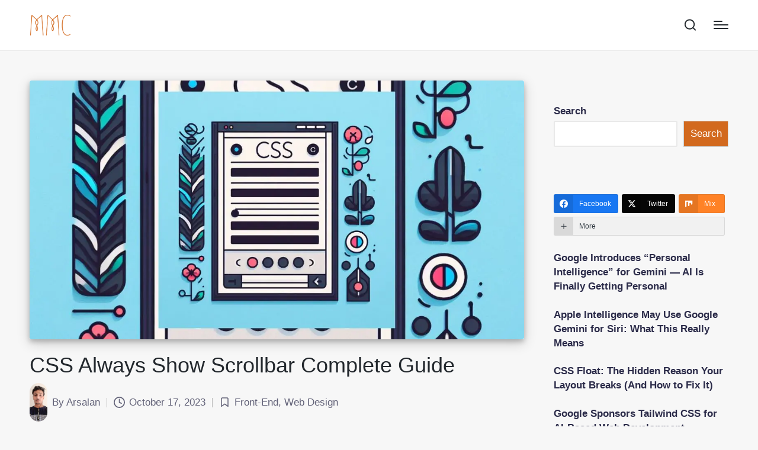

--- FILE ---
content_type: text/html; charset=utf-8
request_url: https://www.google.com/recaptcha/api2/aframe
body_size: 184
content:
<!DOCTYPE HTML><html><head><meta http-equiv="content-type" content="text/html; charset=UTF-8"></head><body><script nonce="W0GSASK21XrqLNfIOQvyHg">/** Anti-fraud and anti-abuse applications only. See google.com/recaptcha */ try{var clients={'sodar':'https://pagead2.googlesyndication.com/pagead/sodar?'};window.addEventListener("message",function(a){try{if(a.source===window.parent){var b=JSON.parse(a.data);var c=clients[b['id']];if(c){var d=document.createElement('img');d.src=c+b['params']+'&rc='+(localStorage.getItem("rc::a")?sessionStorage.getItem("rc::b"):"");window.document.body.appendChild(d);sessionStorage.setItem("rc::e",parseInt(sessionStorage.getItem("rc::e")||0)+1);localStorage.setItem("rc::h",'1768612782615');}}}catch(b){}});window.parent.postMessage("_grecaptcha_ready", "*");}catch(b){}</script></body></html>

--- FILE ---
content_type: text/vtt; charset=utf-8
request_url: https://video-meta.open.video/caption/OFCokBjzJq1d/b5ded1b7b2b9c75d59421a6bd6d3470c_en.vtt
body_size: 669
content:
WEBVTT

00:00.080 --> 00:02.879
Centering a div in CSS can seem tricky,

00:02.879 --> 00:04.560
but with the right methods, it is

00:04.560 --> 00:07.200
simple. Here are the top three ways to

00:07.200 --> 00:10.080
center a div. Perfect for beginners.

00:10.080 --> 00:12.240
First up, flexbox.

00:12.240 --> 00:14.160
Set the parent container display to

00:14.160 --> 00:17.279
flex. Then add justify content center

00:17.279 --> 00:20.400
and align item center. Your div will be

00:20.400 --> 00:22.480
perfectly centered both vertically and

00:22.480 --> 00:24.080
horizontally.

00:24.080 --> 00:27.119
Next, CSS grid. Make the parent display

00:27.119 --> 00:30.080
grid. Then use place item center. This

00:30.080 --> 00:32.078
centers your div in both directions with

00:32.079 --> 00:34.480
just two lines of code.

00:34.480 --> 00:37.920
Finally, the classic margin auto. Set a

00:37.920 --> 00:40.000
fixed width for your div. Then add

00:40.000 --> 00:42.960
margin left and right auto. It centers

00:42.960 --> 00:45.280
the div horizontally. Like and subscribe

00:45.280 --> 00:47.970
for more CSS tips.

00:47.970 --> 00:52.780
[Music]


--- FILE ---
content_type: text/vtt; charset=utf-8
request_url: https://video-meta.open.video/caption/BibIxxHWUq_j/260368f13530a1a8a06a30c7d2199dd7_en.vtt
body_size: 1228
content:
WEBVTT

00:00.160 --> 00:02.639
CSS Doodle is a web tool that lets you

00:02.639 --> 00:05.200
create amazing patterns in art using

00:05.200 --> 00:08.639
only CSS, which stands for cascading

00:08.639 --> 00:10.480
stylesheets.

00:10.480 --> 00:12.320
Instead of drawing by hand or using

00:12.320 --> 00:14.400
complicated software, you write simple

00:14.400 --> 00:17.199
code and CSS Doodle turns it into unique

00:17.199 --> 00:19.920
visuals right in your browser.

00:19.920 --> 00:22.560
With CSS Doodle, you write code in a

00:22.560 --> 00:24.800
special element called Doodle. You can

00:24.800 --> 00:27.199
use CSS properties to control shapes,

00:27.199 --> 00:29.279
colors, and repetition.

00:29.279 --> 00:31.760
The tool instantly generates patterns,

00:31.760 --> 00:34.480
grids, or even animations. It is a fun

00:34.480 --> 00:36.399
way for anyone, even beginners, to

00:36.399 --> 00:38.320
experiment with creative coding and see

00:38.320 --> 00:40.719
results immediately.

00:40.719 --> 00:43.360
CSS Doodle is perfect for designers,

00:43.360 --> 00:45.520
coders, or anyone who loves visual

00:45.520 --> 00:48.559
creativity. You can use it to learn CSS,

00:48.559 --> 00:50.320
make backgrounds, or simply play with

00:50.320 --> 00:52.640
patterns. Give it a try, and you might

00:52.640 --> 00:54.879
be surprised by what you can create.

00:54.879 --> 00:56.719
Like and subscribe for more creative

00:56.719 --> 00:59.680
tips.


--- FILE ---
content_type: text/vtt; charset=utf-8
request_url: https://video-meta.open.video/caption/SYjctnKZNmHk/b1fc9c5b64c82def3f6b8384b0682b08_en.vtt
body_size: 3710
content:
WEBVTT

00:00.640 --> 00:03.280
Creating a responsive website using HTML

00:03.280 --> 00:06.160
and CSS involves several key principles

00:06.160 --> 00:08.320
and techniques that allow the design to

00:08.320 --> 00:10.480
adapt to different screen sizes and

00:10.480 --> 00:14.480
devices. Here's a step-by-step guide.

00:14.480 --> 00:16.800
One, understanding responsive design.

00:16.800 --> 00:18.880
Asterisk responsive design ensures that

00:18.880 --> 00:21.039
a website is usable and aesthetically

00:21.039 --> 00:23.519
pleasing across various devices from

00:23.519 --> 00:26.480
desktops to tablets to smartphones. This

00:26.480 --> 00:29.119
involves fluid grids, flexible images,

00:29.119 --> 00:32.480
and CSS media queries.

00:32.480 --> 00:34.880
Two, setting up HTML structure.

00:34.880 --> 00:37.440
Asterisks start with a semantic HTML

00:37.440 --> 00:40.320
structure. Use proper HTML tags like

00:40.320 --> 00:44.160
header, nav, main, section, article, and

00:44.160 --> 00:47.440
footer. This creates a logical hierarchy

00:47.440 --> 00:49.440
making it easier to apply responsive

00:49.440 --> 00:51.680
styles later.

00:51.680 --> 00:54.559
Three, using CSS for basic styling

00:54.559 --> 00:57.199
asterisk. Begin with basic CSS styling

00:57.199 --> 01:00.239
to define colors, fonts, and spacing.

01:00.239 --> 01:02.960
Use properties like font size, color,

01:02.960 --> 01:06.000
background, padding, and margin. Ensure

01:06.000 --> 01:08.479
that your CSS is organized and

01:08.479 --> 01:09.480
consistent.

01:09.480 --> 01:10.560
[Music]

01:10.560 --> 01:12.720
Four, implementing fluid layouts

01:12.720 --> 01:15.360
asterisk use CSS properties like max

01:15.360 --> 01:17.439
width, width, and height with

01:17.439 --> 01:19.600
percentages rather than fixed size units

01:19.600 --> 01:22.080
like pixels. This allows elements to

01:22.080 --> 01:24.400
resize dynamically based on the viewport

01:24.400 --> 01:26.320
size.

01:26.320 --> 01:29.040
Five, adding flexbox or grid asterisk

01:29.040 --> 01:31.840
for more complex layouts. Implement CSS

01:31.840 --> 01:34.640
flexbox or grid. These powerful layout

01:34.640 --> 01:36.960
modules give you control over alignment,

01:36.960 --> 01:39.600
spacing, and the order of elements in a

01:39.600 --> 01:41.920
responsive manner.

01:41.920 --> 01:44.960
For instance, use display flex or

01:44.960 --> 01:48.159
display grid and define columns and rows

01:48.159 --> 01:51.119
according to the design needs.

01:51.119 --> 01:54.320
Six, using CSS media queries, asterisk

01:54.320 --> 01:56.479
media queries are crucial for responsive

01:56.479 --> 01:58.320
design. They allow you to apply

01:58.320 --> 02:00.560
different CSS styles based on device

02:00.560 --> 02:02.880
characteristics. For example, you might

02:02.880 --> 02:04.880
use

02:04.880 --> 02:09.759
CSS at media screen and max width 768px

02:09.759 --> 02:12.480
body's background color light gray

02:12.480 --> 02:16.560
container flex direction column oh.

02:16.560 --> 02:18.400
This query changes styles when the

02:18.400 --> 02:22.239
viewport is 768 pixels or narrower which

02:22.239 --> 02:24.160
is common for tablets in landscape

02:24.160 --> 02:26.400
orientation.

02:26.400 --> 02:29.040
Seven. Testing responsiveness asterisk

02:29.040 --> 02:31.200
regularly test your design by resizing

02:31.200 --> 02:33.840
your browser window and using devices of

02:33.840 --> 02:36.959
various sizes. Also utilize browser

02:36.959 --> 02:38.800
developer tools to simulate different

02:38.800 --> 02:42.480
screen resolutions and orientations.

02:42.480 --> 02:45.200
Eight optimizing for mobile asterisk

02:45.200 --> 02:47.120
ensure buttons and links are easy to

02:47.120 --> 02:49.680
tap, text is readable without zooming

02:49.680 --> 02:52.640
and images load page quickly. Speed is

02:52.640 --> 02:55.360
crucial for mobile users. So optimizing

02:55.360 --> 02:57.920
images and possibly implementing lazy

02:57.920 --> 03:01.599
loading can improve performance.


--- FILE ---
content_type: text/javascript
request_url: https://g.ezoic.net/humix/inline_embed
body_size: 7431
content:
var ezS = document.createElement("link");ezS.rel="stylesheet";ezS.type="text/css";ezS.href="//go.ezodn.com/ezvideo/ezvideojscss.css?cb=185";document.head.appendChild(ezS);
var ezS = document.createElement("link");ezS.rel="stylesheet";ezS.type="text/css";ezS.href="//go.ezodn.com/ezvideo/ezvideocustomcss.css?cb=428516-3-185";document.head.appendChild(ezS);
window.ezVideo = {"appendFloatAfterAd":false,"language":"en","titleString":"","titleOption":"0","autoEnableCaptions":true}
var ezS = document.createElement("script");ezS.src="//vjs.zencdn.net/vttjs/0.14.1/vtt.min.js";document.head.appendChild(ezS);
(function(){
		const frag = document.createRange().createContextualFragment('\u003Cscript type\u003D\"application/ld+json\"\u003E\u000A{\u000A  \"@context\": \"https://schema.org\",\u000A  \"@type\": \"VideoObject\",\u000A  \"potentialAction\": {\u000A    \"@type\": \"SeekToAction\",\u000A    \"target\": \"https://makemychance.com/openvideo/v/mastering-css-a-comprehensive-guide-to-implementing-scrollbars?t\u003D{seek_to_second_number}\",\u000A    \"startOffset-input\": \"required name\u003Dseek_to_second_number\"\u000A  },\u000A  \"name\": \"Mastering CSS: A Comprehensive Guide to Implementing Scrollbars\",\u000A  \"description\": \"In this tutorial, we\\u0026#39;ll explore various CSS techniques to display scrollbars. From the basic to the advanced, you\\u0026#39;ll learn how to customize and enhance the user experience. Dive into the world of scrollbars with us!\",\u000A  \"thumbnailUrl\": \"https://video-meta.open.video/poster/jLRC07_QUUDJ/jLRC07_QUUDJ_j1706010475213-lzvc4m_t1706010557_base.004.jpg\",\u000A  \"uploadDate\": \"2024-01-23T11:47:53+00:00\",\u000A  \"duration\": \"PT0H2M55S\",\u000A  \"contentUrl\": \"https://streaming.open.video/contents/jLRC07_QUUDJ/1706463518/index.m3u8\",\u000A  \"embedUrl\": \"https://open.video/embed?contentId\u003Di-SdxJbsaqf\",\u000A  \"hasPart\": [\u000A    {\u000A      \"@type\": \"Clip\",\u000A      \"name\": \"The Importance of WellDesigned Scrollbars\",\u000A      \"startOffset\": 1,\u000A      \"endOffset\": 24,\u000A      \"url\": \"https://makemychance.com/openvideo/v/mastering-css-a-comprehensive-guide-to-implementing-scrollbars?t\u003D1\"\u000A    },\u000A    {\u000A      \"@type\": \"Clip\",\u000A      \"name\": \"Customizing Scrollbar Width and Color\",\u000A      \"startOffset\": 24,\u000A      \"endOffset\": 72,\u000A      \"url\": \"https://makemychance.com/openvideo/v/mastering-css-a-comprehensive-guide-to-implementing-scrollbars?t\u003D24\"\u000A    },\u000A    {\u000A      \"@type\": \"Clip\",\u000A      \"name\": \"Enhancing User Experience with Pseudoclasses and CrossBrowser Compatibility\",\u000A      \"startOffset\": 72,\u000A      \"endOffset\": 125,\u000A      \"url\": \"https://makemychance.com/openvideo/v/mastering-css-a-comprehensive-guide-to-implementing-scrollbars?t\u003D72\"\u000A    }\u000A  ],\u000A  \"url\": \"https://makemychance.com/openvideo/v/mastering-css-a-comprehensive-guide-to-implementing-scrollbars\"\u000A}\u000A\u003C/script\u003E');
		document.body.appendChild(frag);
	}());
(function() {
		let ezInstream = {"prebidBidders":[{"bidder":"pubmatic","params":{"adSlot":"Ezoic_default_video","publisherId":"156983"},"ssid":"10061"},{"bidder":"sonobi","params":{"placement_id":"1360593f50e957c73183"},"ssid":"10048"},{"bidder":"ttd","params":{"publisherId":"23724651387dcaf55543f1d02fd5d66f","supplySourceId":"ezoic"},"ssid":"11384"},{"bidder":"yieldmo","params":{"placementId":"3159086761833865258"},"ssid":"11315"},{"bidder":"rubicon","params":{"accountId":21150,"siteId":269072,"video":{"language":"en","size_id":201},"zoneId":3326304},"ssid":"10063"},{"bidder":"onetag","params":{"pubId":"62499636face9dc"},"ssid":"11291"},{"bidder":"sharethrough","params":{"pkey":"VS3UMr0vpcy8VVHMnE84eAvj"},"ssid":"11309"},{"bidder":"criteo","params":{"networkId":7987,"pubid":"101496","video":{"playbackmethod":[2,6]}},"ssid":"10050"},{"bidder":"amx","params":{"tagid":"ZXpvaWMuY29tLXJvbi12aWRlbw"},"ssid":"11290"},{"bidder":"adyoulike_i_s2s","params":{"placement":"b74dd1bf884ad15f7dc6fca53449c2db"},"ssid":"11314"},{"bidder":"amx_i_s2s","params":{"tagid":"JreGFOmAO"},"ssid":"11290"},{"bidder":"criteo_i_s2s","params":{"networkId":12274,"pubid":"104211","video":{"playbackmethod":[2,6]}},"ssid":"10050"},{"bidder":"onetag_i_s2s","params":{"pubId":"62499636face9dc"},"ssid":"11291"},{"bidder":"pubmatic_i_s2s","params":{"adSlot":"Ezoic_default_video","publisherId":"156983"},"ssid":"10061"},{"bidder":"rubicon_i_s2s","params":{"accountId":21150,"siteId":421616,"video":{"language":"en","size_id":201},"zoneId":2495262},"ssid":"10063"},{"bidder":"sharethrough_i_s2s","params":{"pkey":"kgPoDCWJ3LoAt80X9hF5eRLi"},"ssid":"11309"},{"bidder":"sonobi_i_s2s","params":{"TagID":"86985611032ca7924a34"},"ssid":"10048"}],"apsSlot":{"slotID":"","divID":"","slotName":"","sizes":null,"slotParams":{}},"allApsSlots":[],"genericInstream":false,"UnfilledCnt":0,"AllowPreviousBidToSetBidFloor":false,"PreferPrebidOverAmzn":false,"DoNotPassBidFloorToPreBid":false,"bidCacheThreshold":-1,"rampUp":true,"IsEzDfpAccount":true,"EnableVideoDeals":false,"monetizationApproval":{"DomainId":428516,"Domain":"makemychance.com","HumixChannelId":28319,"HasGoogleEntry":true,"HDMApproved":false,"MCMApproved":true},"SelectivelyIncrementUnfilledCount":false,"BlockBidderAfterBadAd":true,"useNewVideoStartingFloor":false,"addHBUnderFloor":false,"dvama":false,"dgeb":false,"vatc":{"at":"INSTREAM","fs":"UNIFORM","mpw":200,"itopf":false,"bcds":"v","bcdsds":"g","bcd":{"ad_type":"INSTREAM","data":{"country":"US","form_factor":1,"impressions":4354409,"share_ge7":0.818287,"bucket":"bid-rich","avg_depth":9.286549,"p75_depth":12,"share_ge5":0.841312,"share_ge9":0.785372},"is_domain":false,"loaded_at":"2026-01-16T11:03:22.352775898-08:00"}},"totalVideoDuration":0,"totalAdsPlaybackDuration":0};
		if (typeof __ezInstream !== "undefined" && __ezInstream.breaks) {
			__ezInstream.breaks = __ezInstream.breaks.concat(ezInstream.breaks);
		} else {
			window.__ezInstream = ezInstream;
		}
	})();
var EmbedExclusionEvaluated = 'exempt'; var EzoicMagicPlayerExclusionSelectors = [".humix-off","ol","ul","blockquote","table",".excerpt",".entry-actions",".saboxplugin-wrap",".ss-inline-share-wrapper","nav",".entry-summary"];var EzoicMagicPlayerInclusionSelectors = [];var EzoicPreferredLocation = '1';

			window.humixFirstVideoLoaded = true
			window.dispatchEvent(new CustomEvent('humixFirstVideoLoaded'));
		
window.ezVideoIframe=false;window.renderEzoicVideoContentCBs=window.renderEzoicVideoContentCBs||[];window.renderEzoicVideoContentCBs.push(function(){let videoObjects=[{"PlayerId":"ez-4999","VideoContentId":"i-SdxJbsaqf","VideoPlaylistSelectionId":0,"VideoPlaylistId":1,"VideoTitle":"Mastering CSS: A Comprehensive Guide to Implementing Scrollbars","VideoDescription":"In this tutorial, we\u0026#39;ll explore various CSS techniques to display scrollbars. From the basic to the advanced, you\u0026#39;ll learn how to customize and enhance the user experience. Dive into the world of scrollbars with us!","VideoChapters":{"Chapters":["The Importance of WellDesigned Scrollbars","Customizing Scrollbar Width and Color","Enhancing User Experience with Pseudoclasses and CrossBrowser Compatibility"],"StartTimes":[0,24959,72720],"EndTimes":[24959,72720,125919]},"VideoLinksSrc":"","VideoSrcURL":"https://streaming.open.video/contents/jLRC07_QUUDJ/1706463518/index.m3u8","VideoDurationMs":175175,"DeviceTypeFlag":14,"FloatFlag":14,"FloatPosition":1,"IsAutoPlay":true,"IsLoop":false,"IsLiveStreaming":false,"OutstreamEnabled":false,"ShouldConsiderDocVisibility":true,"ShouldPauseAds":true,"AdUnit":"","ImpressionId":0,"VideoStartTime":0,"IsStartTimeEnabled":0,"IsKeyMoment":false,"PublisherVideoContentShare":{"DomainIdOwner":428516,"DomainIdShare":428516,"DomainIdHost":428516,"VideoContentId":"i-SdxJbsaqf","LoadError":"[MagicPlayerPlaylist:0]","IsEzoicOwnedVideo":false,"IsGenericInstream":false,"IsOutstream":false,"IsGPTOutstream":false},"VideoUploadSource":"video-production","IsVertical":false,"IsPreferred":false,"ShowControls":false,"IsSharedEmbed":false,"ShortenId":"i-SdxJbsaqf","Preview":false,"PlaylistHumixId":"","VideoSelection":10,"MagicPlaceholderType":1,"MagicHTML":"\u003cdiv id=ez-video-wrap-ez-4998 class=ez-video-wrap style=\"align-self: stretch;  margin-top: 0px !important;margin-bottom: 0px !important;\"\u003e\u003cdiv style=max-width:640px; class=\"ez-video-center ez-playlist-vertical\"\u003e\u003cdiv class=\"ez-video-content-wrap ez-playlist-vertical ez-rounded-border\"\u003e\u003cdiv id=ez-video-wrap-ez-4999 class=\"ez-video-wrap ez-video-magic\" style=\"align-self: stretch;\"\u003e\u003cdiv class=ez-video-magic-row\u003e\u003col class=\"ez-video-magic-list ez-playlist-vertical\"\u003e\u003cli class=\"ez-video-magic-item ez-video-magic-autoplayer\"\u003e\u003cdiv id=floating-placeholder-ez-4999 class=floating-placeholder style=\"display: none;\"\u003e\u003cdiv id=floating-placeholder-sizer-ez-4999 class=floating-placeholder-sizer\u003e\u003cpicture class=\"video-js vjs-playlist-thumbnail\"\u003e\u003cimg id=floating-placeholder-thumbnail alt loading=lazy nopin=nopin\u003e\u003c/picture\u003e\u003c/div\u003e\u003c/div\u003e\u003cdiv id=ez-video-container-ez-4999 class=\"ez-video-container ez-video-magic-redesign ez-responsive ez-float-right\" style=\"flex-wrap: wrap;\"\u003e\u003cdiv class=ez-video-ez-stuck-bar id=ez-video-ez-stuck-bar-ez-4999\u003e\u003cdiv class=\"ez-video-ez-stuck-close ez-simple-close\" id=ez-video-ez-stuck-close-ez-4999 style=\"font-size: 16px !important; text-shadow: none !important; color: #000 !important; font-family: system-ui !important; background-color: rgba(255,255,255,0.5) !important; border-radius: 50% !important; text-align: center !important;\"\u003ex\u003c/div\u003e\u003c/div\u003e\u003cvideo id=ez-video-ez-4999 class=\"video-js ez-vid-placeholder\" controls preload=metadata\u003e\u003cp class=vjs-no-js\u003ePlease enable JavaScript\u003c/p\u003e\u003c/video\u003e\u003cdiv class=ez-vid-preview id=ez-vid-preview-ez-4999\u003e\u003c/div\u003e\u003cdiv id=lds-ring-ez-4999 class=lds-ring\u003e\u003cdiv\u003e\u003c/div\u003e\u003cdiv\u003e\u003c/div\u003e\u003cdiv\u003e\u003c/div\u003e\u003cdiv\u003e\u003c/div\u003e\u003c/div\u003e\u003c/div\u003e\u003cli class=\"ez-video-magic-item ez-video-magic-playlist\"\u003e\u003cdiv id=ez-video-playlist-ez-4998 class=vjs-playlist\u003e\u003c/div\u003e\u003c/ol\u003e\u003c/div\u003e\u003c/div\u003e\u003cdiv id=floating-placeholder-ez-4998 class=floating-placeholder style=\"display: none;\"\u003e\u003cdiv id=floating-placeholder-sizer-ez-4998 class=floating-placeholder-sizer\u003e\u003cpicture class=\"video-js vjs-playlist-thumbnail\"\u003e\u003cimg id=floating-placeholder-thumbnail alt loading=lazy nopin=nopin\u003e\u003c/picture\u003e\u003c/div\u003e\u003c/div\u003e\u003cdiv id=ez-video-container-ez-4998 class=\"ez-video-container ez-video-magic-redesign ez-responsive ez-float-right\" style=\"flex-wrap: wrap; width: 640px;transition: width 0.25s ease 0s;\"\u003e\u003cdiv class=ez-video-ez-stuck-bar id=ez-video-ez-stuck-bar-ez-4998\u003e\u003cdiv class=\"ez-video-ez-stuck-close ez-simple-close\" id=ez-video-ez-stuck-close-ez-4998 style=\"font-size: 16px !important; text-shadow: none !important; color: #000 !important; font-family: system-ui !important; background-color: rgba(255,255,255,0.5) !important; border-radius: 50% !important; text-align: center !important;\"\u003ex\u003c/div\u003e\u003c/div\u003e\u003cvideo id=ez-video-ez-4998 class=\"video-js ez-vid-placeholder vjs-16-9\" controls preload=metadata\u003e\u003cp class=vjs-no-js\u003ePlease enable JavaScript\u003c/p\u003e\u003c/video\u003e\u003cdiv class=keymoment-container id=keymoment-play style=\"display: none;\"\u003e\u003cspan id=play-button-container class=play-button-container-active\u003e\u003cspan class=\"keymoment-play-btn play-button-before\"\u003e\u003c/span\u003e\u003cspan class=\"keymoment-play-btn play-button-after\"\u003e\u003c/span\u003e\u003c/span\u003e\u003c/div\u003e\u003cdiv class=\"keymoment-container rewind\" id=keymoment-rewind style=\"display: none;\"\u003e\u003cdiv id=keymoment-rewind-box class=rotate\u003e\u003cspan class=\"keymoment-arrow arrow-two double-arrow-icon\"\u003e\u003c/span\u003e\u003cspan class=\"keymoment-arrow arrow-one double-arrow-icon\"\u003e\u003c/span\u003e\u003c/div\u003e\u003c/div\u003e\u003cdiv class=\"keymoment-container forward\" id=keymoment-forward style=\"display: none;\"\u003e\u003cdiv id=keymoment-forward-box\u003e\u003cspan class=\"keymoment-arrow arrow-two double-arrow-icon\"\u003e\u003c/span\u003e\u003cspan class=\"keymoment-arrow arrow-one double-arrow-icon\"\u003e\u003c/span\u003e\u003c/div\u003e\u003c/div\u003e\u003cdiv id=vignette-overlay\u003e\u003c/div\u003e\u003cdiv id=vignette-top-card class=vignette-top-card\u003e\u003cdiv class=vignette-top-channel\u003e\u003ca class=top-channel-logo target=_blank role=link aria-label=\"channel logo\" style='background-image: url(\"https://video-meta.humix.com/logo/28319/logo-1722360802.png\");'\u003e\u003c/a\u003e\u003c/div\u003e\u003cdiv class=\"vignette-top-title top-enable-channel-logo\"\u003e\u003cdiv class=\"vignette-top-title-text vignette-magic-player\"\u003e\u003ca class=vignette-top-title-link id=vignette-top-title-link-ez-4998 target=_blank tabindex=0 href=https://makemychance.com/openvideo/v/mastering-css-a-comprehensive-guide-to-implementing-scrollbars\u003eMastering CSS: A Comprehensive Guide to Implementing Scrollbars\u003c/a\u003e\u003c/div\u003e\u003c/div\u003e\u003cdiv class=vignette-top-share\u003e\u003cbutton class=vignette-top-button type=button title=share id=vignette-top-button\u003e\u003cdiv class=top-button-icon\u003e\u003csvg height=\"100%\" version=\"1.1\" viewBox=\"0 0 36 36\" width=\"100%\"\u003e\n                                        \u003cuse class=\"svg-shadow\" xlink:href=\"#share-icon\"\u003e\u003c/use\u003e\n                                        \u003cpath class=\"svg-fill\" d=\"m 20.20,14.19 0,-4.45 7.79,7.79 -7.79,7.79 0,-4.56 C 16.27,20.69 12.10,21.81 9.34,24.76 8.80,25.13 7.60,27.29 8.12,25.65 9.08,21.32 11.80,17.18 15.98,15.38 c 1.33,-0.60 2.76,-0.98 4.21,-1.19 z\" id=\"share-icon\"\u003e\u003c/path\u003e\n                                    \u003c/svg\u003e\u003c/div\u003e\u003c/button\u003e\u003c/div\u003e\u003c/div\u003e\u003ca id=watch-on-link-ez-4998 class=watch-on-link aria-label=\"Watch on Open.Video\" target=_blank href=https://makemychance.com/openvideo/v/mastering-css-a-comprehensive-guide-to-implementing-scrollbars\u003e\u003cdiv class=watch-on-link-content aria-hidden=true\u003e\u003cdiv class=watch-on-link-text\u003eWatch on\u003c/div\u003e\u003cimg style=\"height: 1rem;\" src=https://assets.open.video/open-video-white-logo.png alt=\"Video channel logo\" class=img-fluid\u003e\u003c/div\u003e\u003c/a\u003e\u003cdiv class=ez-vid-preview id=ez-vid-preview-ez-4998\u003e\u003c/div\u003e\u003cdiv id=lds-ring-ez-4998 class=lds-ring\u003e\u003cdiv\u003e\u003c/div\u003e\u003cdiv\u003e\u003c/div\u003e\u003cdiv\u003e\u003c/div\u003e\u003cdiv\u003e\u003c/div\u003e\u003c/div\u003e\u003cdiv id=ez-video-links-ez-4998 style=position:absolute;\u003e\u003c/div\u003e\u003c/div\u003e\u003c/div\u003e\u003cdiv id=ez-lower-title-link-ez-4998 class=lower-title-link\u003e\u003ca href=https://makemychance.com/openvideo/v/mastering-css-a-comprehensive-guide-to-implementing-scrollbars target=_blank\u003eMastering CSS: A Comprehensive Guide to Implementing Scrollbars\u003c/a\u003e\u003c/div\u003e\u003c/div\u003e\u003c/div\u003e","PreferredVideoType":0,"DisableWatchOnLink":false,"DisableVignette":false,"DisableTitleLink":false,"VideoPlaylist":{"VideoPlaylistId":1,"FirstVideoSelectionId":0,"FirstVideoIndex":0,"Name":"Universal Player","IsLooping":1,"IsShuffled":0,"Autoskip":0,"Videos":[{"PublisherVideoId":747609,"PublisherId":273981,"VideoContentId":"i-SdxJbsaqf","DomainId":428516,"Title":"Mastering CSS: A Comprehensive Guide to Implementing Scrollbars","Description":"In this tutorial, we\u0026#39;ll explore various CSS techniques to display scrollbars. From the basic to the advanced, you\u0026#39;ll learn how to customize and enhance the user experience. Dive into the world of scrollbars with us!","VideoChapters":{"Chapters":null,"StartTimes":null,"EndTimes":null},"Privacy":"public","CreatedDate":"2024-01-23 11:47:53","ModifiedDate":"2024-01-23 11:50:14","PreviewImage":"https://video-meta.open.video/poster/jLRC07_QUUDJ/jLRC07_QUUDJ_j1706010475213-lzvc4m_t1706010557_base.004.jpg","RestrictByReferer":false,"ImpressionId":0,"VideoDurationMs":175175,"StreamingURL":"https://streaming.open.video/contents/jLRC07_QUUDJ/1706463518/index.m3u8","PublisherVideoContentShare":{"DomainIdOwner":428516,"DomainIdShare":428516,"DomainIdHost":428516,"VideoContentId":"i-SdxJbsaqf","IsEzoicOwnedVideo":false,"IsGenericInstream":false,"IsOutstream":false,"IsGPTOutstream":false},"ExternalId":"","IABCategoryName":"Web Design \u0026 Development,Software,Computers \u0026 Electronics","IABCategoryIds":"621,602,596","NLBCategoryIds":"391,195,166","IsUploaded":false,"IsProcessed":false,"IsContentShareable":true,"UploadSource":"video-production","IsPreferred":false,"Category":"","IsRotate":false,"ShortenId":"i-SdxJbsaqf","PreferredVideoType":0,"HumixChannelId":28319,"IsHumixChannelActive":true,"VideoAutoMatchType":0,"ShareBaseUrl":"//open.video/","CanonicalLink":"https://makemychance.com/openvideo/v/mastering-css-a-comprehensive-guide-to-implementing-scrollbars","OpenVideoHostedLink":"https://open.video/@makemychance_com/v/mastering-css-a-comprehensive-guide-to-implementing-scrollbars","ChannelSlug":"makemychance_com","Language":"en","Keywords":"CSS Scrollbars,CSS","HasMultiplePosterResolutions":true,"ResizedPosterVersion":0,"ChannelLogo":"logo/28319/logo-1722360802.png","OwnerIntegrationType":"ns","IsChannelWPHosted":false,"HideReportVideoButton":false,"VideoPlaylistSelectionId":0,"VideoLinksSrc":"","VideoStartTime":0,"IsStartTimeEnabled":0,"AdUnit":"makemychance_com-video-1","VideoPlaylistId":1,"InitialIndex":0},{"PublisherVideoId":2625946,"PublisherId":273981,"VideoContentId":"fEL_7tm6bO2","DomainId":428516,"Title":"CSS Doodle #css #webdevelopment #frontendcourse #webdev #coding #webdesign #youtubeshorts #viral","Description":"CSS Doodle #css #webdevelopment #frontendcourse #webdev #coding #webdesign #youtubeshorts #viral #frontend","VideoChapters":{"Chapters":null,"StartTimes":null,"EndTimes":null},"Privacy":"public","CreatedDate":"2026-01-09 15:31:53","ModifiedDate":"2026-01-09 15:45:01","PreviewImage":"https://video-meta.open.video/poster/BibIxxHWUq_j/fEL_7tm6bO2_WpXxwp.jpg","RestrictByReferer":false,"ImpressionId":0,"VideoDurationMs":61433,"StreamingURL":"https://streaming.open.video/contents/BibIxxHWUq_j/1767972809/index.m3u8","PublisherVideoContentShare":{"DomainIdOwner":428516,"DomainIdShare":428516,"DomainIdHost":428516,"VideoContentId":"fEL_7tm6bO2","IsEzoicOwnedVideo":false,"IsGenericInstream":false,"IsOutstream":false,"IsGPTOutstream":false},"ExternalId":"","IABCategoryName":"","IABCategoryIds":"","NLBCategoryIds":"","IsUploaded":false,"IsProcessed":false,"IsContentShareable":true,"UploadSource":"import-from-youtube","IsPreferred":false,"Category":"","IsRotate":true,"ShortenId":"fEL_7tm6bO2","PreferredVideoType":0,"HumixChannelId":28319,"IsHumixChannelActive":true,"VideoAutoMatchType":0,"ShareBaseUrl":"//open.video/","CanonicalLink":"https://makemychance.com/openvideo/v/css-doodle-css-webdevelopment-frontendcourse-webdev-coding-webdesign-youtubeshorts-viral","OpenVideoHostedLink":"https://open.video/@makemychance_com/v/css-doodle-css-webdevelopment-frontendcourse-webdev-coding-webdesign-youtubeshorts-viral","ChannelSlug":"makemychance_com","Language":"en","Keywords":"","HasMultiplePosterResolutions":true,"ResizedPosterVersion":0,"ChannelLogo":"logo/28319/logo-1722360802.png","OwnerIntegrationType":"ns","IsChannelWPHosted":false,"HideReportVideoButton":false,"VideoPlaylistSelectionId":0,"VideoLinksSrc":"","VideoStartTime":0,"IsStartTimeEnabled":0,"AdUnit":"makemychance_com-video-1","VideoPlaylistId":1,"InitialIndex":1},{"PublisherVideoId":2626231,"PublisherId":273981,"VideoContentId":"KUnwslS7HO2","DomainId":428516,"Title":"how to make responsive website in html and css #css #htmlcss #html #webdev #webtech #shorts","Description":"how to make responsive website in html and css #css #htmlcss #html #webdev #webtech #shorts","VideoChapters":{"Chapters":null,"StartTimes":null,"EndTimes":null},"Privacy":"public","CreatedDate":"2026-01-09 18:58:17","ModifiedDate":"2026-01-09 19:21:07","PreviewImage":"https://video-meta.open.video/poster/SYjctnKZNmHk/KUnwslS7HO2_Lbqkxj.jpg","RestrictByReferer":false,"ImpressionId":0,"VideoDurationMs":179999,"StreamingURL":"https://streaming.open.video/contents/SYjctnKZNmHk/1767985292/index.m3u8","PublisherVideoContentShare":{"DomainIdOwner":428516,"DomainIdShare":428516,"DomainIdHost":428516,"VideoContentId":"KUnwslS7HO2","IsEzoicOwnedVideo":false,"IsGenericInstream":false,"IsOutstream":false,"IsGPTOutstream":false},"ExternalId":"","IABCategoryName":"","IABCategoryIds":"","NLBCategoryIds":"","IsUploaded":false,"IsProcessed":false,"IsContentShareable":true,"UploadSource":"import-from-youtube","IsPreferred":false,"Category":"","IsRotate":true,"ShortenId":"KUnwslS7HO2","PreferredVideoType":0,"HumixChannelId":28319,"IsHumixChannelActive":true,"VideoAutoMatchType":0,"ShareBaseUrl":"//open.video/","CanonicalLink":"https://makemychance.com/openvideo/v/how-to-make-responsive-website-in-html-and-css-css-htmlcss-html-webdev-webtech-shorts","OpenVideoHostedLink":"https://open.video/@makemychance_com/v/how-to-make-responsive-website-in-html-and-css-css-htmlcss-html-webdev-webtech-shorts","ChannelSlug":"makemychance_com","Language":"en","Keywords":"","HasMultiplePosterResolutions":true,"ResizedPosterVersion":1,"ChannelLogo":"logo/28319/logo-1722360802.png","OwnerIntegrationType":"ns","IsChannelWPHosted":false,"HideReportVideoButton":false,"VideoPlaylistSelectionId":0,"VideoLinksSrc":"","VideoStartTime":0,"IsStartTimeEnabled":0,"AdUnit":"makemychance_com-video-1","VideoPlaylistId":1,"InitialIndex":2},{"PublisherVideoId":2625997,"PublisherId":273981,"VideoContentId":"nUf_AYn6G42","DomainId":428516,"Title":"Top CSS Animation Libraries || CSS Animation || Makemychance #cssanimation #cssanimationtutorial","Description":"Discover the **Top CSS Animation Libraries** that will elevate your web design projects to the next level! In this video, we explore the most popular and powerful libraries that make creating stunning animations a breeze. Whether you\u0026#39;re a beginner or an experienced developer, these tools will help you add dynamic and engaging elements to your website effortlessly. Watch now to learn how to bring your designs to life!\n\n#CSSAnimation #WebDesign #FrontendDevelopment #WebDevelopment #AnimationLibraries #CSS3 #DesignTips #UIUX #code \n\n---","VideoChapters":{"Chapters":null,"StartTimes":null,"EndTimes":null},"Privacy":"public","CreatedDate":"2026-01-09 15:50:28","ModifiedDate":"2026-01-09 16:05:14","PreviewImage":"https://video-meta.open.video/poster/6Qq-sbzzoeDG/nUf_AYn6G42_MSZiBb.jpg","RestrictByReferer":false,"ImpressionId":0,"VideoDurationMs":81800,"StreamingURL":"https://streaming.open.video/contents/6Qq-sbzzoeDG/1767974041/index.m3u8","PublisherVideoContentShare":{"DomainIdOwner":428516,"DomainIdShare":428516,"DomainIdHost":428516,"VideoContentId":"nUf_AYn6G42","IsEzoicOwnedVideo":false,"IsGenericInstream":false,"IsOutstream":false,"IsGPTOutstream":false},"ExternalId":"","IABCategoryName":"","IABCategoryIds":"","NLBCategoryIds":"","IsUploaded":false,"IsProcessed":false,"IsContentShareable":true,"UploadSource":"import-from-youtube","IsPreferred":false,"Category":"","IsRotate":false,"ShortenId":"nUf_AYn6G42","PreferredVideoType":0,"HumixChannelId":28319,"IsHumixChannelActive":true,"VideoAutoMatchType":0,"ShareBaseUrl":"//open.video/","CanonicalLink":"https://makemychance.com/openvideo/v/top-css-animation-libraries-css-animation-makemychance-cssanimation-cssanimationtutorial","OpenVideoHostedLink":"https://open.video/@makemychance_com/v/top-css-animation-libraries-css-animation-makemychance-cssanimation-cssanimationtutorial","ChannelSlug":"makemychance_com","Language":"en","Keywords":"cssanimation,css","HasMultiplePosterResolutions":true,"ResizedPosterVersion":0,"ChannelLogo":"logo/28319/logo-1722360802.png","OwnerIntegrationType":"ns","IsChannelWPHosted":false,"HideReportVideoButton":false,"VideoPlaylistSelectionId":0,"VideoLinksSrc":"","VideoStartTime":0,"IsStartTimeEnabled":0,"AdUnit":"makemychance_com-video-1","VideoPlaylistId":1,"InitialIndex":3},{"PublisherVideoId":2625927,"PublisherId":273981,"VideoContentId":"eoK_7tTQHO2","DomainId":428516,"Title":"Bulma CSS Framework #css #webdevelopment #webdev #frontendcourse #shorts #coding #webdesign","Description":"Bulma CSS Framework #css #webdevelopment #webdev #frontendcourse #shorts #coding #webdesign","VideoChapters":{"Chapters":null,"StartTimes":null,"EndTimes":null},"Privacy":"public","CreatedDate":"2026-01-09 15:28:24","ModifiedDate":"2026-01-09 15:41:14","PreviewImage":"https://video-meta.open.video/poster/DPbYdheGhe8b/eoK_7tTQHO2_oBDmDw.jpg","RestrictByReferer":false,"ImpressionId":0,"VideoDurationMs":58300,"StreamingURL":"https://streaming.open.video/contents/DPbYdheGhe8b/1767972701/index.m3u8","PublisherVideoContentShare":{"DomainIdOwner":428516,"DomainIdShare":428516,"DomainIdHost":428516,"VideoContentId":"eoK_7tTQHO2","IsEzoicOwnedVideo":false,"IsGenericInstream":false,"IsOutstream":false,"IsGPTOutstream":false},"ExternalId":"","IABCategoryName":"","IABCategoryIds":"","NLBCategoryIds":"","IsUploaded":false,"IsProcessed":false,"IsContentShareable":true,"UploadSource":"import-from-youtube","IsPreferred":false,"Category":"","IsRotate":true,"ShortenId":"eoK_7tTQHO2","PreferredVideoType":0,"HumixChannelId":28319,"IsHumixChannelActive":true,"VideoAutoMatchType":0,"ShareBaseUrl":"//open.video/","CanonicalLink":"https://makemychance.com/openvideo/v/bulma-css-framework-css-webdevelopment-webdev-frontendcourse-shorts-coding-webdesign","OpenVideoHostedLink":"https://open.video/@makemychance_com/v/bulma-css-framework-css-webdevelopment-webdev-frontendcourse-shorts-coding-webdesign","ChannelSlug":"makemychance_com","Language":"en","Keywords":"","HasMultiplePosterResolutions":true,"ResizedPosterVersion":0,"ChannelLogo":"logo/28319/logo-1722360802.png","OwnerIntegrationType":"ns","IsChannelWPHosted":false,"HideReportVideoButton":false,"VideoPlaylistSelectionId":0,"VideoLinksSrc":"","VideoStartTime":0,"IsStartTimeEnabled":0,"AdUnit":"makemychance_com-video-1","VideoPlaylistId":1,"InitialIndex":4},{"PublisherVideoId":2626000,"PublisherId":273981,"VideoContentId":"nVL-6In7G52","DomainId":428516,"Title":"Good CSS accessibility Styling #css #webdev #webdesign #webdevelopment #shorts #frontend #youtube","Description":"Good CSS accessibility Styling #css #webdev #webdesign #webdevelopment #shorts #frontend #youtube","VideoChapters":{"Chapters":null,"StartTimes":null,"EndTimes":null},"Privacy":"public","CreatedDate":"2026-01-09 15:52:32","ModifiedDate":"2026-01-09 16:03:35","PreviewImage":"https://video-meta.open.video/poster/FaiohrzHceDc/nVL-6In7G52_LqkNZV.jpg","RestrictByReferer":false,"ImpressionId":0,"VideoDurationMs":85366,"StreamingURL":"https://streaming.open.video/contents/FaiohrzHceDc/1767974123/index.m3u8","PublisherVideoContentShare":{"DomainIdOwner":428516,"DomainIdShare":428516,"DomainIdHost":428516,"VideoContentId":"nVL-6In7G52","IsEzoicOwnedVideo":false,"IsGenericInstream":false,"IsOutstream":false,"IsGPTOutstream":false},"ExternalId":"","IABCategoryName":"","IABCategoryIds":"","NLBCategoryIds":"","IsUploaded":false,"IsProcessed":false,"IsContentShareable":true,"UploadSource":"import-from-youtube","IsPreferred":false,"Category":"","IsRotate":true,"ShortenId":"nVL-6In7G52","PreferredVideoType":0,"HumixChannelId":28319,"IsHumixChannelActive":true,"VideoAutoMatchType":0,"ShareBaseUrl":"//open.video/","CanonicalLink":"https://makemychance.com/openvideo/v/good-css-accessibility-styling-css-webdev-webdesign-webdevelopment-shorts-frontend-youtube","OpenVideoHostedLink":"https://open.video/@makemychance_com/v/good-css-accessibility-styling-css-webdev-webdesign-webdevelopment-shorts-frontend-youtube","ChannelSlug":"makemychance_com","Language":"en","Keywords":"","HasMultiplePosterResolutions":true,"ResizedPosterVersion":0,"ChannelLogo":"logo/28319/logo-1722360802.png","OwnerIntegrationType":"ns","IsChannelWPHosted":false,"HideReportVideoButton":false,"VideoPlaylistSelectionId":0,"VideoLinksSrc":"","VideoStartTime":0,"IsStartTimeEnabled":0,"AdUnit":"makemychance_com-video-1","VideoPlaylistId":1,"InitialIndex":5},{"PublisherVideoId":2625929,"PublisherId":273981,"VideoContentId":"KoLU7ZmQH52","DomainId":428516,"Title":"CSS Frameworks List|| Makemychance #css #webdevelopmentframework #cssframework #youtubeshorts","Description":"CSS Frameworks List|| Makemychance #css #webdevelopmentframework #cssframework #youtubeshorts","VideoChapters":{"Chapters":null,"StartTimes":null,"EndTimes":null},"Privacy":"public","CreatedDate":"2026-01-09 15:28:30","ModifiedDate":"2026-01-09 15:41:19","PreviewImage":"https://video-meta.open.video/poster/7TfQxvK4JCwj/KoLU7ZmQH52_wRUGzD.jpg","RestrictByReferer":false,"ImpressionId":0,"VideoDurationMs":58133,"StreamingURL":"https://streaming.open.video/contents/7TfQxvK4JCwj/1767972706/index.m3u8","PublisherVideoContentShare":{"DomainIdOwner":428516,"DomainIdShare":428516,"DomainIdHost":428516,"VideoContentId":"KoLU7ZmQH52","IsEzoicOwnedVideo":false,"IsGenericInstream":false,"IsOutstream":false,"IsGPTOutstream":false},"ExternalId":"","IABCategoryName":"","IABCategoryIds":"","NLBCategoryIds":"","IsUploaded":false,"IsProcessed":false,"IsContentShareable":true,"UploadSource":"import-from-youtube","IsPreferred":false,"Category":"","IsRotate":true,"ShortenId":"KoLU7ZmQH52","PreferredVideoType":0,"HumixChannelId":28319,"IsHumixChannelActive":true,"VideoAutoMatchType":0,"ShareBaseUrl":"//open.video/","CanonicalLink":"https://makemychance.com/openvideo/v/css-frameworks-list-makemychance-css-webdevelopmentframework-cssframework-youtubeshorts","OpenVideoHostedLink":"https://open.video/@makemychance_com/v/css-frameworks-list-makemychance-css-webdevelopmentframework-cssframework-youtubeshorts","ChannelSlug":"makemychance_com","Language":"en","Keywords":"","HasMultiplePosterResolutions":true,"ResizedPosterVersion":0,"ChannelLogo":"logo/28319/logo-1722360802.png","OwnerIntegrationType":"ns","IsChannelWPHosted":false,"HideReportVideoButton":false,"VideoPlaylistSelectionId":0,"VideoLinksSrc":"","VideoStartTime":0,"IsStartTimeEnabled":0,"AdUnit":"makemychance_com-video-1","VideoPlaylistId":1,"InitialIndex":6},{"PublisherVideoId":2625881,"PublisherId":273981,"VideoContentId":"mwfp7ZSka52","DomainId":428516,"Title":"CSS Clamp #css #webdev #webdevelopment #frontend #shorts","Description":"CSS Clamp #css #webdev #webdevelopment #frontend #shorts","VideoChapters":{"Chapters":null,"StartTimes":null,"EndTimes":null},"Privacy":"public","CreatedDate":"2026-01-09 15:09:35","ModifiedDate":"2026-01-09 15:20:40","PreviewImage":"https://video-meta.open.video/poster/B8ywtdrbcCfI/mwfp7ZSka52_ebUYDg.jpg","RestrictByReferer":false,"ImpressionId":0,"VideoDurationMs":51566,"StreamingURL":"https://streaming.open.video/contents/B8ywtdrbcCfI/1767971464/index.m3u8","PublisherVideoContentShare":{"DomainIdOwner":428516,"DomainIdShare":428516,"DomainIdHost":428516,"VideoContentId":"mwfp7ZSka52","IsEzoicOwnedVideo":false,"IsGenericInstream":false,"IsOutstream":false,"IsGPTOutstream":false},"ExternalId":"","IABCategoryName":"","IABCategoryIds":"","NLBCategoryIds":"","IsUploaded":false,"IsProcessed":false,"IsContentShareable":true,"UploadSource":"import-from-youtube","IsPreferred":false,"Category":"","IsRotate":true,"ShortenId":"mwfp7ZSka52","PreferredVideoType":0,"HumixChannelId":28319,"IsHumixChannelActive":true,"VideoAutoMatchType":0,"ShareBaseUrl":"//open.video/","CanonicalLink":"https://makemychance.com/openvideo/v/css-clamp-css-webdev-webdevelopment-frontend-shorts","OpenVideoHostedLink":"https://open.video/@makemychance_com/v/css-clamp-css-webdev-webdevelopment-frontend-shorts","ChannelSlug":"makemychance_com","Language":"en","Keywords":"","HasMultiplePosterResolutions":true,"ResizedPosterVersion":0,"ChannelLogo":"logo/28319/logo-1722360802.png","OwnerIntegrationType":"ns","IsChannelWPHosted":false,"HideReportVideoButton":false,"VideoPlaylistSelectionId":0,"VideoLinksSrc":"","VideoStartTime":0,"IsStartTimeEnabled":0,"AdUnit":"makemychance_com-video-1","VideoPlaylistId":1,"InitialIndex":7},{"PublisherVideoId":2625886,"PublisherId":273981,"VideoContentId":"mhe_AtmQaO2","DomainId":428516,"Title":"Three CSS HACKS #css #css3 #frontendcourse #webdevelopment #webdev #coding #shorts #dev #frontend","Description":"Three CSS HACKS #css #css3 #frontendcourse #webdevelopment #webdev #coding #shorts #dev #frontend","VideoChapters":{"Chapters":null,"StartTimes":null,"EndTimes":null},"Privacy":"public","CreatedDate":"2026-01-09 15:11:59","ModifiedDate":"2026-01-09 15:24:02","PreviewImage":"https://video-meta.open.video/poster/4ir6gfrbUeCP/mhe_AtmQaO2_RTBJNh.jpg","RestrictByReferer":false,"ImpressionId":0,"VideoDurationMs":52433,"StreamingURL":"https://streaming.open.video/contents/4ir6gfrbUeCP/1767971720/index.m3u8","PublisherVideoContentShare":{"DomainIdOwner":428516,"DomainIdShare":428516,"DomainIdHost":428516,"VideoContentId":"mhe_AtmQaO2","IsEzoicOwnedVideo":false,"IsGenericInstream":false,"IsOutstream":false,"IsGPTOutstream":false},"ExternalId":"","IABCategoryName":"","IABCategoryIds":"","NLBCategoryIds":"","IsUploaded":false,"IsProcessed":false,"IsContentShareable":true,"UploadSource":"import-from-youtube","IsPreferred":false,"Category":"","IsRotate":true,"ShortenId":"mhe_AtmQaO2","PreferredVideoType":0,"HumixChannelId":28319,"IsHumixChannelActive":true,"VideoAutoMatchType":0,"ShareBaseUrl":"//open.video/","CanonicalLink":"https://makemychance.com/openvideo/v/three-css-hacks-css-css3-frontendcourse-webdevelopment-webdev-coding-shorts-dev-frontend","OpenVideoHostedLink":"https://open.video/@makemychance_com/v/three-css-hacks-css-css3-frontendcourse-webdevelopment-webdev-coding-shorts-dev-frontend","ChannelSlug":"makemychance_com","Language":"en","Keywords":"","HasMultiplePosterResolutions":true,"ResizedPosterVersion":0,"ChannelLogo":"logo/28319/logo-1722360802.png","OwnerIntegrationType":"ns","IsChannelWPHosted":false,"HideReportVideoButton":false,"VideoPlaylistSelectionId":0,"VideoLinksSrc":"","VideoStartTime":0,"IsStartTimeEnabled":0,"AdUnit":"makemychance_com-video-1","VideoPlaylistId":1,"InitialIndex":8},{"PublisherVideoId":2625766,"PublisherId":273981,"VideoContentId":"TEShBITBHy2","DomainId":428516,"Title":"Top 3 Methods to Center a Div in CSS #css #cssday #css3 #cssmcq #css3course #shorts #webdev #dev","Description":"Top 3 Methods to Center a Div in CSS #css #cssday #css3 #cssmcq #css3course #shorts #webdev #dev","VideoChapters":{"Chapters":null,"StartTimes":null,"EndTimes":null},"Privacy":"public","CreatedDate":"2026-01-09 14:31:04","ModifiedDate":"2026-01-09 14:45:22","PreviewImage":"https://video-meta.open.video/poster/OFCokBjzJq1d/TEShBITBHy2_ZHEncx.jpg","RestrictByReferer":false,"ImpressionId":0,"VideoDurationMs":50933,"StreamingURL":"https://streaming.open.video/contents/OFCokBjzJq1d/1767969281/index.m3u8","PublisherVideoContentShare":{"DomainIdOwner":428516,"DomainIdShare":428516,"DomainIdHost":428516,"VideoContentId":"TEShBITBHy2","IsEzoicOwnedVideo":false,"IsGenericInstream":false,"IsOutstream":false,"IsGPTOutstream":false},"ExternalId":"","IABCategoryName":"","IABCategoryIds":"","NLBCategoryIds":"","IsUploaded":false,"IsProcessed":false,"IsContentShareable":true,"UploadSource":"import-from-youtube","IsPreferred":false,"Category":"","IsRotate":true,"ShortenId":"TEShBITBHy2","PreferredVideoType":0,"HumixChannelId":28319,"IsHumixChannelActive":true,"VideoAutoMatchType":0,"ShareBaseUrl":"//open.video/","CanonicalLink":"https://makemychance.com/openvideo/v/top-3-methods-to-center-a-div-in-css-css-cssday-css3-cssmcq-css3course-shorts-webdev-dev","OpenVideoHostedLink":"https://open.video/@makemychance_com/v/top-3-methods-to-center-a-div-in-css-css-cssday-css3-cssmcq-css3course-shorts-webdev-dev","ChannelSlug":"makemychance_com","Language":"en","Keywords":"","HasMultiplePosterResolutions":true,"ResizedPosterVersion":0,"ChannelLogo":"logo/28319/logo-1722360802.png","OwnerIntegrationType":"ns","IsChannelWPHosted":false,"HideReportVideoButton":false,"VideoPlaylistSelectionId":0,"VideoLinksSrc":"","VideoStartTime":0,"IsStartTimeEnabled":0,"AdUnit":"makemychance_com-video-1","VideoPlaylistId":1,"InitialIndex":9}],"IsVerticalPlaylist":false,"HumixId":""},"VideoRankingConfigId":-1,"CollectionId":-1,"ScoreGroupId":-1,"VideoAutoMatchType":1,"HumixChannelId":28319,"HasNextVideo":false,"NextVideoURL":"","ShareBaseUrl":"//open.video/","CanonicalLink":"https://makemychance.com/openvideo/v/mastering-css-a-comprehensive-guide-to-implementing-scrollbars","OpenVideoHostedLink":"","ChannelSlug":"","ChannelLogo":"logo/28319/logo-1722360802.png","PlayerLogoUrl":"","PlayerBrandingText":"","IsChannelWPHosted":false,"IsHumixApp":false,"IsMagicPlayer":true,"IsVerticalPlaylist":true,"SkipNVideosFromAutoplay":0,"Language":"en","HasMultiplePosterResolutions":true,"ResizedPosterVersion":0,"IsNoFollow":false,"VideoEndScreen":{"VideoEndScreenId":0,"VideoContentId":"","StartTime":0,"EndTime":0,"Elements":null},"ShouldFullscreenOnPlay":false,"StartWithMaxQuality":false,"RespectParentDimensions":false,"ContainerFitPlayer":false,"EmbedContainerType":0,"VideoPlaceholderId":4999,"URL":"","Width":0,"MaxWidth":"","Height":0,"PreviewURL":"https://video-meta.open.video/poster/jLRC07_QUUDJ/jLRC07_QUUDJ_j1706010475213-lzvc4m_t1706010557_base.004.jpg","VideoDisplayType":0,"MatchOption":0,"PlaceholderSelectionId":0,"HashValue":"","IsFloating":true,"AdsEnabled":0,"IsAutoSelect":true,"Keyword":"","VideoMatchScore":176,"VideoPlaceholderHash":"","IsAIPlaceholder":true,"AutoInsertImpressionID":"","ExternalId":"","InsertMethod":"js","Video":{"PublisherVideoId":747609,"PublisherId":273981,"VideoContentId":"i-SdxJbsaqf","DomainId":428516,"Title":"Mastering CSS: A Comprehensive Guide to Implementing Scrollbars","Description":"In this tutorial, we\u0026#39;ll explore various CSS techniques to display scrollbars. From the basic to the advanced, you\u0026#39;ll learn how to customize and enhance the user experience. Dive into the world of scrollbars with us!","VideoChapters":{"Chapters":null,"StartTimes":null,"EndTimes":null},"VideoLinksSrc":"","Privacy":"public","CreatedDate":"2024-01-23 11:47:53","ModifiedDate":"2024-01-23 11:50:14","PreviewImage":"https://video-meta.open.video/poster/jLRC07_QUUDJ/jLRC07_QUUDJ_j1706010475213-lzvc4m_t1706010557_base.004.jpg","RestrictByReferer":false,"ImpressionId":0,"VideoDurationMs":175175,"StreamingURL":"https://streaming.open.video/contents/jLRC07_QUUDJ/1706463518/index.m3u8","PublisherVideoContentShare":{"DomainIdOwner":428516,"DomainIdShare":428516,"DomainIdHost":428516,"VideoContentId":"i-SdxJbsaqf","IsEzoicOwnedVideo":false,"IsGenericInstream":false,"IsOutstream":false,"IsGPTOutstream":false},"ExternalId":"","IABCategoryName":"Web Design \u0026 Development,Software,Computers \u0026 Electronics","IABCategoryIds":"621,602,596","NLBCategoryIds":"391,195,166","IsUploaded":false,"IsProcessed":false,"IsContentShareable":true,"UploadSource":"video-production","IsPreferred":false,"Category":"","IsRotate":false,"ShortenId":"i-SdxJbsaqf","PreferredVideoType":0,"HumixChannelId":28319,"IsHumixChannelActive":true,"VideoAutoMatchType":1,"ShareBaseUrl":"//open.video/","CanonicalLink":"https://makemychance.com/openvideo/v/mastering-css-a-comprehensive-guide-to-implementing-scrollbars","OpenVideoHostedLink":"https://open.video/@makemychance_com/v/mastering-css-a-comprehensive-guide-to-implementing-scrollbars","ChannelSlug":"makemychance_com","Language":"en","Keywords":"CSS Scrollbars,CSS","HasMultiplePosterResolutions":true,"ResizedPosterVersion":0,"ChannelLogo":"logo/28319/logo-1722360802.png","OwnerIntegrationType":"ns","IsChannelWPHosted":false,"HideReportVideoButton":false}},{"PlayerId":"ez-4998","VideoContentId":"i-SdxJbsaqf","VideoPlaylistSelectionId":0,"VideoPlaylistId":1,"VideoTitle":"Mastering CSS: A Comprehensive Guide to Implementing Scrollbars","VideoDescription":"In this tutorial, we\u0026#39;ll explore various CSS techniques to display scrollbars. From the basic to the advanced, you\u0026#39;ll learn how to customize and enhance the user experience. Dive into the world of scrollbars with us!","VideoChapters":{"Chapters":["The Importance of WellDesigned Scrollbars","Customizing Scrollbar Width and Color","Enhancing User Experience with Pseudoclasses and CrossBrowser Compatibility"],"StartTimes":[0,24959,72720],"EndTimes":[24959,72720,125919]},"VideoLinksSrc":"","VideoSrcURL":"https://streaming.open.video/contents/jLRC07_QUUDJ/1706463518/index.m3u8","VideoDurationMs":175175,"DeviceTypeFlag":14,"FloatFlag":14,"FloatPosition":0,"IsAutoPlay":false,"IsLoop":true,"IsLiveStreaming":false,"OutstreamEnabled":false,"ShouldConsiderDocVisibility":true,"ShouldPauseAds":true,"AdUnit":"","ImpressionId":0,"VideoStartTime":0,"IsStartTimeEnabled":0,"IsKeyMoment":false,"PublisherVideoContentShare":{"DomainIdOwner":428516,"DomainIdShare":428516,"DomainIdHost":428516,"VideoContentId":"i-SdxJbsaqf","IsEzoicOwnedVideo":false,"IsGenericInstream":false,"IsOutstream":false,"IsGPTOutstream":false},"VideoUploadSource":"video-production","IsVertical":false,"IsPreferred":false,"ShowControls":false,"IsSharedEmbed":false,"ShortenId":"i-SdxJbsaqf","Preview":false,"PlaylistHumixId":"","VideoSelection":0,"MagicPlaceholderType":2,"MagicHTML":"","PreferredVideoType":0,"DisableWatchOnLink":false,"DisableVignette":false,"DisableTitleLink":false,"VideoPlaylist":{"VideoPlaylistId":1,"FirstVideoSelectionId":0,"FirstVideoIndex":0,"Name":"Universal Player","IsLooping":1,"IsShuffled":0,"Autoskip":0,"Videos":[{"PublisherVideoId":747609,"PublisherId":273981,"VideoContentId":"i-SdxJbsaqf","DomainId":428516,"Title":"Mastering CSS: A Comprehensive Guide to Implementing Scrollbars","Description":"In this tutorial, we\u0026#39;ll explore various CSS techniques to display scrollbars. From the basic to the advanced, you\u0026#39;ll learn how to customize and enhance the user experience. Dive into the world of scrollbars with us!","VideoChapters":{"Chapters":null,"StartTimes":null,"EndTimes":null},"Privacy":"public","CreatedDate":"2024-01-23 11:47:53","ModifiedDate":"2024-01-23 11:50:14","PreviewImage":"https://video-meta.open.video/poster/jLRC07_QUUDJ/jLRC07_QUUDJ_j1706010475213-lzvc4m_t1706010557_base.004.jpg","RestrictByReferer":false,"ImpressionId":0,"VideoDurationMs":175175,"StreamingURL":"https://streaming.open.video/contents/jLRC07_QUUDJ/1706463518/index.m3u8","PublisherVideoContentShare":{"DomainIdOwner":428516,"DomainIdShare":428516,"DomainIdHost":428516,"VideoContentId":"i-SdxJbsaqf","LoadError":"[MagicPlayerPlaylist:0]","IsEzoicOwnedVideo":false,"IsGenericInstream":false,"IsOutstream":false,"IsGPTOutstream":false},"ExternalId":"","IABCategoryName":"Web Design \u0026 Development,Software,Computers \u0026 Electronics","IABCategoryIds":"621,602,596","NLBCategoryIds":"391,195,166","IsUploaded":false,"IsProcessed":false,"IsContentShareable":true,"UploadSource":"video-production","IsPreferred":false,"Category":"","IsRotate":false,"ShortenId":"i-SdxJbsaqf","PreferredVideoType":0,"HumixChannelId":28319,"IsHumixChannelActive":true,"VideoAutoMatchType":1,"ShareBaseUrl":"//open.video/","CanonicalLink":"https://makemychance.com/openvideo/v/mastering-css-a-comprehensive-guide-to-implementing-scrollbars","OpenVideoHostedLink":"https://open.video/@makemychance_com/v/mastering-css-a-comprehensive-guide-to-implementing-scrollbars","ChannelSlug":"makemychance_com","Language":"en","Keywords":"CSS Scrollbars,CSS","HasMultiplePosterResolutions":true,"ResizedPosterVersion":0,"ChannelLogo":"logo/28319/logo-1722360802.png","OwnerIntegrationType":"ns","IsChannelWPHosted":false,"HideReportVideoButton":false,"VideoPlaylistSelectionId":0,"VideoLinksSrc":"","VideoStartTime":0,"IsStartTimeEnabled":0,"AdUnit":"","VideoPlaylistId":1,"InitialIndex":0},{"PublisherVideoId":2625946,"PublisherId":273981,"VideoContentId":"fEL_7tm6bO2","DomainId":428516,"Title":"CSS Doodle #css #webdevelopment #frontendcourse #webdev #coding #webdesign #youtubeshorts #viral","Description":"CSS Doodle #css #webdevelopment #frontendcourse #webdev #coding #webdesign #youtubeshorts #viral #frontend","VideoChapters":{"Chapters":null,"StartTimes":null,"EndTimes":null},"Privacy":"public","CreatedDate":"2026-01-09 15:31:53","ModifiedDate":"2026-01-09 15:45:01","PreviewImage":"https://video-meta.open.video/poster/BibIxxHWUq_j/fEL_7tm6bO2_WpXxwp.jpg","RestrictByReferer":false,"ImpressionId":0,"VideoDurationMs":61433,"StreamingURL":"https://streaming.open.video/contents/BibIxxHWUq_j/1767972809/index.m3u8","PublisherVideoContentShare":{"DomainIdOwner":428516,"DomainIdShare":428516,"DomainIdHost":428516,"VideoContentId":"fEL_7tm6bO2","LoadError":"[MagicPlayerPlaylist:1]","IsEzoicOwnedVideo":false,"IsGenericInstream":false,"IsOutstream":false,"IsGPTOutstream":false},"ExternalId":"","IABCategoryName":"","IABCategoryIds":"","NLBCategoryIds":"","IsUploaded":false,"IsProcessed":false,"IsContentShareable":true,"UploadSource":"import-from-youtube","IsPreferred":false,"Category":"","IsRotate":true,"ShortenId":"fEL_7tm6bO2","PreferredVideoType":0,"HumixChannelId":28319,"IsHumixChannelActive":true,"VideoAutoMatchType":1,"ShareBaseUrl":"//open.video/","CanonicalLink":"https://makemychance.com/openvideo/v/css-doodle-css-webdevelopment-frontendcourse-webdev-coding-webdesign-youtubeshorts-viral","OpenVideoHostedLink":"https://open.video/@makemychance_com/v/css-doodle-css-webdevelopment-frontendcourse-webdev-coding-webdesign-youtubeshorts-viral","ChannelSlug":"makemychance_com","Language":"en","Keywords":"","HasMultiplePosterResolutions":true,"ResizedPosterVersion":0,"ChannelLogo":"logo/28319/logo-1722360802.png","OwnerIntegrationType":"ns","IsChannelWPHosted":false,"HideReportVideoButton":false,"VideoPlaylistSelectionId":0,"VideoLinksSrc":"","VideoStartTime":0,"IsStartTimeEnabled":0,"AdUnit":"","VideoPlaylistId":1,"InitialIndex":1},{"PublisherVideoId":2626231,"PublisherId":273981,"VideoContentId":"KUnwslS7HO2","DomainId":428516,"Title":"how to make responsive website in html and css #css #htmlcss #html #webdev #webtech #shorts","Description":"how to make responsive website in html and css #css #htmlcss #html #webdev #webtech #shorts","VideoChapters":{"Chapters":null,"StartTimes":null,"EndTimes":null},"Privacy":"public","CreatedDate":"2026-01-09 18:58:17","ModifiedDate":"2026-01-09 19:21:07","PreviewImage":"https://video-meta.open.video/poster/SYjctnKZNmHk/KUnwslS7HO2_Lbqkxj.jpg","RestrictByReferer":false,"ImpressionId":0,"VideoDurationMs":179999,"StreamingURL":"https://streaming.open.video/contents/SYjctnKZNmHk/1767985292/index.m3u8","PublisherVideoContentShare":{"DomainIdOwner":428516,"DomainIdShare":428516,"DomainIdHost":428516,"VideoContentId":"KUnwslS7HO2","LoadError":"[MagicPlayerPlaylist:2]","IsEzoicOwnedVideo":false,"IsGenericInstream":false,"IsOutstream":false,"IsGPTOutstream":false},"ExternalId":"","IABCategoryName":"","IABCategoryIds":"","NLBCategoryIds":"","IsUploaded":false,"IsProcessed":false,"IsContentShareable":true,"UploadSource":"import-from-youtube","IsPreferred":false,"Category":"","IsRotate":true,"ShortenId":"KUnwslS7HO2","PreferredVideoType":0,"HumixChannelId":28319,"IsHumixChannelActive":true,"VideoAutoMatchType":1,"ShareBaseUrl":"//open.video/","CanonicalLink":"https://makemychance.com/openvideo/v/how-to-make-responsive-website-in-html-and-css-css-htmlcss-html-webdev-webtech-shorts","OpenVideoHostedLink":"https://open.video/@makemychance_com/v/how-to-make-responsive-website-in-html-and-css-css-htmlcss-html-webdev-webtech-shorts","ChannelSlug":"makemychance_com","Language":"en","Keywords":"","HasMultiplePosterResolutions":true,"ResizedPosterVersion":1,"ChannelLogo":"logo/28319/logo-1722360802.png","OwnerIntegrationType":"ns","IsChannelWPHosted":false,"HideReportVideoButton":false,"VideoPlaylistSelectionId":0,"VideoLinksSrc":"","VideoStartTime":0,"IsStartTimeEnabled":0,"AdUnit":"","VideoPlaylistId":1,"InitialIndex":2},{"PublisherVideoId":2625997,"PublisherId":273981,"VideoContentId":"nUf_AYn6G42","DomainId":428516,"Title":"Top CSS Animation Libraries || CSS Animation || Makemychance #cssanimation #cssanimationtutorial","Description":"Discover the **Top CSS Animation Libraries** that will elevate your web design projects to the next level! In this video, we explore the most popular and powerful libraries that make creating stunning animations a breeze. Whether you\u0026#39;re a beginner or an experienced developer, these tools will help you add dynamic and engaging elements to your website effortlessly. Watch now to learn how to bring your designs to life!\n\n#CSSAnimation #WebDesign #FrontendDevelopment #WebDevelopment #AnimationLibraries #CSS3 #DesignTips #UIUX #code \n\n---","VideoChapters":{"Chapters":null,"StartTimes":null,"EndTimes":null},"Privacy":"public","CreatedDate":"2026-01-09 15:50:28","ModifiedDate":"2026-01-09 16:05:14","PreviewImage":"https://video-meta.open.video/poster/6Qq-sbzzoeDG/nUf_AYn6G42_MSZiBb.jpg","RestrictByReferer":false,"ImpressionId":0,"VideoDurationMs":81800,"StreamingURL":"https://streaming.open.video/contents/6Qq-sbzzoeDG/1767974041/index.m3u8","PublisherVideoContentShare":{"DomainIdOwner":428516,"DomainIdShare":428516,"DomainIdHost":428516,"VideoContentId":"nUf_AYn6G42","LoadError":"[MagicPlayerPlaylist:3]","IsEzoicOwnedVideo":false,"IsGenericInstream":false,"IsOutstream":false,"IsGPTOutstream":false},"ExternalId":"","IABCategoryName":"","IABCategoryIds":"","NLBCategoryIds":"","IsUploaded":false,"IsProcessed":false,"IsContentShareable":true,"UploadSource":"import-from-youtube","IsPreferred":false,"Category":"","IsRotate":false,"ShortenId":"nUf_AYn6G42","PreferredVideoType":0,"HumixChannelId":28319,"IsHumixChannelActive":true,"VideoAutoMatchType":1,"ShareBaseUrl":"//open.video/","CanonicalLink":"https://makemychance.com/openvideo/v/top-css-animation-libraries-css-animation-makemychance-cssanimation-cssanimationtutorial","OpenVideoHostedLink":"https://open.video/@makemychance_com/v/top-css-animation-libraries-css-animation-makemychance-cssanimation-cssanimationtutorial","ChannelSlug":"makemychance_com","Language":"en","Keywords":"cssanimation,css","HasMultiplePosterResolutions":true,"ResizedPosterVersion":0,"ChannelLogo":"logo/28319/logo-1722360802.png","OwnerIntegrationType":"ns","IsChannelWPHosted":false,"HideReportVideoButton":false,"VideoPlaylistSelectionId":0,"VideoLinksSrc":"","VideoStartTime":0,"IsStartTimeEnabled":0,"AdUnit":"","VideoPlaylistId":1,"InitialIndex":3},{"PublisherVideoId":2625927,"PublisherId":273981,"VideoContentId":"eoK_7tTQHO2","DomainId":428516,"Title":"Bulma CSS Framework #css #webdevelopment #webdev #frontendcourse #shorts #coding #webdesign","Description":"Bulma CSS Framework #css #webdevelopment #webdev #frontendcourse #shorts #coding #webdesign","VideoChapters":{"Chapters":null,"StartTimes":null,"EndTimes":null},"Privacy":"public","CreatedDate":"2026-01-09 15:28:24","ModifiedDate":"2026-01-09 15:41:14","PreviewImage":"https://video-meta.open.video/poster/DPbYdheGhe8b/eoK_7tTQHO2_oBDmDw.jpg","RestrictByReferer":false,"ImpressionId":0,"VideoDurationMs":58300,"StreamingURL":"https://streaming.open.video/contents/DPbYdheGhe8b/1767972701/index.m3u8","PublisherVideoContentShare":{"DomainIdOwner":428516,"DomainIdShare":428516,"DomainIdHost":428516,"VideoContentId":"eoK_7tTQHO2","LoadError":"[MagicPlayerPlaylist:4]","IsEzoicOwnedVideo":false,"IsGenericInstream":false,"IsOutstream":false,"IsGPTOutstream":false},"ExternalId":"","IABCategoryName":"","IABCategoryIds":"","NLBCategoryIds":"","IsUploaded":false,"IsProcessed":false,"IsContentShareable":true,"UploadSource":"import-from-youtube","IsPreferred":false,"Category":"","IsRotate":true,"ShortenId":"eoK_7tTQHO2","PreferredVideoType":0,"HumixChannelId":28319,"IsHumixChannelActive":true,"VideoAutoMatchType":1,"ShareBaseUrl":"//open.video/","CanonicalLink":"https://makemychance.com/openvideo/v/bulma-css-framework-css-webdevelopment-webdev-frontendcourse-shorts-coding-webdesign","OpenVideoHostedLink":"https://open.video/@makemychance_com/v/bulma-css-framework-css-webdevelopment-webdev-frontendcourse-shorts-coding-webdesign","ChannelSlug":"makemychance_com","Language":"en","Keywords":"","HasMultiplePosterResolutions":true,"ResizedPosterVersion":0,"ChannelLogo":"logo/28319/logo-1722360802.png","OwnerIntegrationType":"ns","IsChannelWPHosted":false,"HideReportVideoButton":false,"VideoPlaylistSelectionId":0,"VideoLinksSrc":"","VideoStartTime":0,"IsStartTimeEnabled":0,"AdUnit":"","VideoPlaylistId":1,"InitialIndex":4},{"PublisherVideoId":2626000,"PublisherId":273981,"VideoContentId":"nVL-6In7G52","DomainId":428516,"Title":"Good CSS accessibility Styling #css #webdev #webdesign #webdevelopment #shorts #frontend #youtube","Description":"Good CSS accessibility Styling #css #webdev #webdesign #webdevelopment #shorts #frontend #youtube","VideoChapters":{"Chapters":null,"StartTimes":null,"EndTimes":null},"Privacy":"public","CreatedDate":"2026-01-09 15:52:32","ModifiedDate":"2026-01-09 16:03:35","PreviewImage":"https://video-meta.open.video/poster/FaiohrzHceDc/nVL-6In7G52_LqkNZV.jpg","RestrictByReferer":false,"ImpressionId":0,"VideoDurationMs":85366,"StreamingURL":"https://streaming.open.video/contents/FaiohrzHceDc/1767974123/index.m3u8","PublisherVideoContentShare":{"DomainIdOwner":428516,"DomainIdShare":428516,"DomainIdHost":428516,"VideoContentId":"nVL-6In7G52","LoadError":"[MagicPlayerPlaylist:5]","IsEzoicOwnedVideo":false,"IsGenericInstream":false,"IsOutstream":false,"IsGPTOutstream":false},"ExternalId":"","IABCategoryName":"","IABCategoryIds":"","NLBCategoryIds":"","IsUploaded":false,"IsProcessed":false,"IsContentShareable":true,"UploadSource":"import-from-youtube","IsPreferred":false,"Category":"","IsRotate":true,"ShortenId":"nVL-6In7G52","PreferredVideoType":0,"HumixChannelId":28319,"IsHumixChannelActive":true,"VideoAutoMatchType":1,"ShareBaseUrl":"//open.video/","CanonicalLink":"https://makemychance.com/openvideo/v/good-css-accessibility-styling-css-webdev-webdesign-webdevelopment-shorts-frontend-youtube","OpenVideoHostedLink":"https://open.video/@makemychance_com/v/good-css-accessibility-styling-css-webdev-webdesign-webdevelopment-shorts-frontend-youtube","ChannelSlug":"makemychance_com","Language":"en","Keywords":"","HasMultiplePosterResolutions":true,"ResizedPosterVersion":0,"ChannelLogo":"logo/28319/logo-1722360802.png","OwnerIntegrationType":"ns","IsChannelWPHosted":false,"HideReportVideoButton":false,"VideoPlaylistSelectionId":0,"VideoLinksSrc":"","VideoStartTime":0,"IsStartTimeEnabled":0,"AdUnit":"","VideoPlaylistId":1,"InitialIndex":5},{"PublisherVideoId":2625929,"PublisherId":273981,"VideoContentId":"KoLU7ZmQH52","DomainId":428516,"Title":"CSS Frameworks List|| Makemychance #css #webdevelopmentframework #cssframework #youtubeshorts","Description":"CSS Frameworks List|| Makemychance #css #webdevelopmentframework #cssframework #youtubeshorts","VideoChapters":{"Chapters":null,"StartTimes":null,"EndTimes":null},"Privacy":"public","CreatedDate":"2026-01-09 15:28:30","ModifiedDate":"2026-01-09 15:41:19","PreviewImage":"https://video-meta.open.video/poster/7TfQxvK4JCwj/KoLU7ZmQH52_wRUGzD.jpg","RestrictByReferer":false,"ImpressionId":0,"VideoDurationMs":58133,"StreamingURL":"https://streaming.open.video/contents/7TfQxvK4JCwj/1767972706/index.m3u8","PublisherVideoContentShare":{"DomainIdOwner":428516,"DomainIdShare":428516,"DomainIdHost":428516,"VideoContentId":"KoLU7ZmQH52","LoadError":"[MagicPlayerPlaylist:6]","IsEzoicOwnedVideo":false,"IsGenericInstream":false,"IsOutstream":false,"IsGPTOutstream":false},"ExternalId":"","IABCategoryName":"","IABCategoryIds":"","NLBCategoryIds":"","IsUploaded":false,"IsProcessed":false,"IsContentShareable":true,"UploadSource":"import-from-youtube","IsPreferred":false,"Category":"","IsRotate":true,"ShortenId":"KoLU7ZmQH52","PreferredVideoType":0,"HumixChannelId":28319,"IsHumixChannelActive":true,"VideoAutoMatchType":1,"ShareBaseUrl":"//open.video/","CanonicalLink":"https://makemychance.com/openvideo/v/css-frameworks-list-makemychance-css-webdevelopmentframework-cssframework-youtubeshorts","OpenVideoHostedLink":"https://open.video/@makemychance_com/v/css-frameworks-list-makemychance-css-webdevelopmentframework-cssframework-youtubeshorts","ChannelSlug":"makemychance_com","Language":"en","Keywords":"","HasMultiplePosterResolutions":true,"ResizedPosterVersion":0,"ChannelLogo":"logo/28319/logo-1722360802.png","OwnerIntegrationType":"ns","IsChannelWPHosted":false,"HideReportVideoButton":false,"VideoPlaylistSelectionId":0,"VideoLinksSrc":"","VideoStartTime":0,"IsStartTimeEnabled":0,"AdUnit":"","VideoPlaylistId":1,"InitialIndex":6},{"PublisherVideoId":2625881,"PublisherId":273981,"VideoContentId":"mwfp7ZSka52","DomainId":428516,"Title":"CSS Clamp #css #webdev #webdevelopment #frontend #shorts","Description":"CSS Clamp #css #webdev #webdevelopment #frontend #shorts","VideoChapters":{"Chapters":null,"StartTimes":null,"EndTimes":null},"Privacy":"public","CreatedDate":"2026-01-09 15:09:35","ModifiedDate":"2026-01-09 15:20:40","PreviewImage":"https://video-meta.open.video/poster/B8ywtdrbcCfI/mwfp7ZSka52_ebUYDg.jpg","RestrictByReferer":false,"ImpressionId":0,"VideoDurationMs":51566,"StreamingURL":"https://streaming.open.video/contents/B8ywtdrbcCfI/1767971464/index.m3u8","PublisherVideoContentShare":{"DomainIdOwner":428516,"DomainIdShare":428516,"DomainIdHost":428516,"VideoContentId":"mwfp7ZSka52","LoadError":"[MagicPlayerPlaylist:7]","IsEzoicOwnedVideo":false,"IsGenericInstream":false,"IsOutstream":false,"IsGPTOutstream":false},"ExternalId":"","IABCategoryName":"","IABCategoryIds":"","NLBCategoryIds":"","IsUploaded":false,"IsProcessed":false,"IsContentShareable":true,"UploadSource":"import-from-youtube","IsPreferred":false,"Category":"","IsRotate":true,"ShortenId":"mwfp7ZSka52","PreferredVideoType":0,"HumixChannelId":28319,"IsHumixChannelActive":true,"VideoAutoMatchType":1,"ShareBaseUrl":"//open.video/","CanonicalLink":"https://makemychance.com/openvideo/v/css-clamp-css-webdev-webdevelopment-frontend-shorts","OpenVideoHostedLink":"https://open.video/@makemychance_com/v/css-clamp-css-webdev-webdevelopment-frontend-shorts","ChannelSlug":"makemychance_com","Language":"en","Keywords":"","HasMultiplePosterResolutions":true,"ResizedPosterVersion":0,"ChannelLogo":"logo/28319/logo-1722360802.png","OwnerIntegrationType":"ns","IsChannelWPHosted":false,"HideReportVideoButton":false,"VideoPlaylistSelectionId":0,"VideoLinksSrc":"","VideoStartTime":0,"IsStartTimeEnabled":0,"AdUnit":"","VideoPlaylistId":1,"InitialIndex":7},{"PublisherVideoId":2625886,"PublisherId":273981,"VideoContentId":"mhe_AtmQaO2","DomainId":428516,"Title":"Three CSS HACKS #css #css3 #frontendcourse #webdevelopment #webdev #coding #shorts #dev #frontend","Description":"Three CSS HACKS #css #css3 #frontendcourse #webdevelopment #webdev #coding #shorts #dev #frontend","VideoChapters":{"Chapters":null,"StartTimes":null,"EndTimes":null},"Privacy":"public","CreatedDate":"2026-01-09 15:11:59","ModifiedDate":"2026-01-09 15:24:02","PreviewImage":"https://video-meta.open.video/poster/4ir6gfrbUeCP/mhe_AtmQaO2_RTBJNh.jpg","RestrictByReferer":false,"ImpressionId":0,"VideoDurationMs":52433,"StreamingURL":"https://streaming.open.video/contents/4ir6gfrbUeCP/1767971720/index.m3u8","PublisherVideoContentShare":{"DomainIdOwner":428516,"DomainIdShare":428516,"DomainIdHost":428516,"VideoContentId":"mhe_AtmQaO2","LoadError":"[MagicPlayerPlaylist:8]","IsEzoicOwnedVideo":false,"IsGenericInstream":false,"IsOutstream":false,"IsGPTOutstream":false},"ExternalId":"","IABCategoryName":"","IABCategoryIds":"","NLBCategoryIds":"","IsUploaded":false,"IsProcessed":false,"IsContentShareable":true,"UploadSource":"import-from-youtube","IsPreferred":false,"Category":"","IsRotate":true,"ShortenId":"mhe_AtmQaO2","PreferredVideoType":0,"HumixChannelId":28319,"IsHumixChannelActive":true,"VideoAutoMatchType":1,"ShareBaseUrl":"//open.video/","CanonicalLink":"https://makemychance.com/openvideo/v/three-css-hacks-css-css3-frontendcourse-webdevelopment-webdev-coding-shorts-dev-frontend","OpenVideoHostedLink":"https://open.video/@makemychance_com/v/three-css-hacks-css-css3-frontendcourse-webdevelopment-webdev-coding-shorts-dev-frontend","ChannelSlug":"makemychance_com","Language":"en","Keywords":"","HasMultiplePosterResolutions":true,"ResizedPosterVersion":0,"ChannelLogo":"logo/28319/logo-1722360802.png","OwnerIntegrationType":"ns","IsChannelWPHosted":false,"HideReportVideoButton":false,"VideoPlaylistSelectionId":0,"VideoLinksSrc":"","VideoStartTime":0,"IsStartTimeEnabled":0,"AdUnit":"","VideoPlaylistId":1,"InitialIndex":8},{"PublisherVideoId":2625766,"PublisherId":273981,"VideoContentId":"TEShBITBHy2","DomainId":428516,"Title":"Top 3 Methods to Center a Div in CSS #css #cssday #css3 #cssmcq #css3course #shorts #webdev #dev","Description":"Top 3 Methods to Center a Div in CSS #css #cssday #css3 #cssmcq #css3course #shorts #webdev #dev","VideoChapters":{"Chapters":null,"StartTimes":null,"EndTimes":null},"Privacy":"public","CreatedDate":"2026-01-09 14:31:04","ModifiedDate":"2026-01-09 14:45:22","PreviewImage":"https://video-meta.open.video/poster/OFCokBjzJq1d/TEShBITBHy2_ZHEncx.jpg","RestrictByReferer":false,"ImpressionId":0,"VideoDurationMs":50933,"StreamingURL":"https://streaming.open.video/contents/OFCokBjzJq1d/1767969281/index.m3u8","PublisherVideoContentShare":{"DomainIdOwner":428516,"DomainIdShare":428516,"DomainIdHost":428516,"VideoContentId":"TEShBITBHy2","LoadError":"[MagicPlayerPlaylist:9]","IsEzoicOwnedVideo":false,"IsGenericInstream":false,"IsOutstream":false,"IsGPTOutstream":false},"ExternalId":"","IABCategoryName":"","IABCategoryIds":"","NLBCategoryIds":"","IsUploaded":false,"IsProcessed":false,"IsContentShareable":true,"UploadSource":"import-from-youtube","IsPreferred":false,"Category":"","IsRotate":true,"ShortenId":"TEShBITBHy2","PreferredVideoType":0,"HumixChannelId":28319,"IsHumixChannelActive":true,"VideoAutoMatchType":1,"ShareBaseUrl":"//open.video/","CanonicalLink":"https://makemychance.com/openvideo/v/top-3-methods-to-center-a-div-in-css-css-cssday-css3-cssmcq-css3course-shorts-webdev-dev","OpenVideoHostedLink":"https://open.video/@makemychance_com/v/top-3-methods-to-center-a-div-in-css-css-cssday-css3-cssmcq-css3course-shorts-webdev-dev","ChannelSlug":"makemychance_com","Language":"en","Keywords":"","HasMultiplePosterResolutions":true,"ResizedPosterVersion":0,"ChannelLogo":"logo/28319/logo-1722360802.png","OwnerIntegrationType":"ns","IsChannelWPHosted":false,"HideReportVideoButton":false,"VideoPlaylistSelectionId":0,"VideoLinksSrc":"","VideoStartTime":0,"IsStartTimeEnabled":0,"AdUnit":"","VideoPlaylistId":1,"InitialIndex":9}],"IsVerticalPlaylist":false,"HumixId":""},"VideoRankingConfigId":-1,"CollectionId":-1,"ScoreGroupId":-1,"VideoAutoMatchType":1,"HumixChannelId":28319,"HasNextVideo":false,"NextVideoURL":"","ShareBaseUrl":"//open.video/","CanonicalLink":"https://makemychance.com/openvideo/v/mastering-css-a-comprehensive-guide-to-implementing-scrollbars","OpenVideoHostedLink":"","ChannelSlug":"","ChannelLogo":"logo/28319/logo-1722360802.png","PlayerLogoUrl":"","PlayerBrandingText":"","IsChannelWPHosted":false,"IsHumixApp":false,"IsMagicPlayer":true,"IsVerticalPlaylist":true,"SkipNVideosFromAutoplay":0,"Language":"en","HasMultiplePosterResolutions":true,"ResizedPosterVersion":0,"IsNoFollow":false,"VideoEndScreen":{"VideoEndScreenId":0,"VideoContentId":"","StartTime":0,"EndTime":0,"Elements":null},"ShouldFullscreenOnPlay":false,"StartWithMaxQuality":false,"RespectParentDimensions":false,"ContainerFitPlayer":false,"EmbedContainerType":0,"VideoPlaceholderId":4998,"URL":"","Width":640,"MaxWidth":"","Height":360,"PreviewURL":"https://video-meta.open.video/poster/jLRC07_QUUDJ/jLRC07_QUUDJ_j1706010475213-lzvc4m_t1706010557_base.004.jpg","VideoDisplayType":0,"MatchOption":0,"PlaceholderSelectionId":0,"HashValue":"","IsFloating":false,"AdsEnabled":0,"IsAutoSelect":true,"Keyword":"","VideoMatchScore":176,"VideoPlaceholderHash":"","IsAIPlaceholder":false,"AutoInsertImpressionID":"","ExternalId":"","Video":{"PublisherVideoId":747609,"PublisherId":273981,"VideoContentId":"i-SdxJbsaqf","DomainId":428516,"Title":"Mastering CSS: A Comprehensive Guide to Implementing Scrollbars","Description":"In this tutorial, we\u0026#39;ll explore various CSS techniques to display scrollbars. From the basic to the advanced, you\u0026#39;ll learn how to customize and enhance the user experience. Dive into the world of scrollbars with us!","VideoChapters":{"Chapters":null,"StartTimes":null,"EndTimes":null},"VideoLinksSrc":"","Privacy":"public","CreatedDate":"2024-01-23 11:47:53","ModifiedDate":"2024-01-23 11:50:14","PreviewImage":"https://video-meta.open.video/poster/jLRC07_QUUDJ/jLRC07_QUUDJ_j1706010475213-lzvc4m_t1706010557_base.004.jpg","RestrictByReferer":false,"ImpressionId":0,"VideoDurationMs":175175,"StreamingURL":"https://streaming.open.video/contents/jLRC07_QUUDJ/1706463518/index.m3u8","PublisherVideoContentShare":{"DomainIdOwner":428516,"DomainIdShare":428516,"DomainIdHost":428516,"VideoContentId":"i-SdxJbsaqf","IsEzoicOwnedVideo":false,"IsGenericInstream":false,"IsOutstream":false,"IsGPTOutstream":false},"ExternalId":"","IABCategoryName":"Web Design \u0026 Development,Software,Computers \u0026 Electronics","IABCategoryIds":"621,602,596","NLBCategoryIds":"391,195,166","IsUploaded":false,"IsProcessed":false,"IsContentShareable":true,"UploadSource":"video-production","IsPreferred":false,"Category":"","IsRotate":false,"ShortenId":"i-SdxJbsaqf","PreferredVideoType":0,"HumixChannelId":28319,"IsHumixChannelActive":true,"VideoAutoMatchType":1,"ShareBaseUrl":"//open.video/","CanonicalLink":"https://makemychance.com/openvideo/v/mastering-css-a-comprehensive-guide-to-implementing-scrollbars","OpenVideoHostedLink":"https://open.video/@makemychance_com/v/mastering-css-a-comprehensive-guide-to-implementing-scrollbars","ChannelSlug":"makemychance_com","Language":"en","Keywords":"CSS Scrollbars,CSS","HasMultiplePosterResolutions":true,"ResizedPosterVersion":0,"ChannelLogo":"logo/28319/logo-1722360802.png","OwnerIntegrationType":"ns","IsChannelWPHosted":false,"HideReportVideoButton":false}}];window.ezIntType="";for(vIndex=0;vIndex<videoObjects.length;vIndex++){let videoObject=videoObjects[vIndex];videoObject.videoObjectsCount=videoObjects.length;videoObject.videoObjectsIndex=vIndex+1;ezVideoPlayer.Init(videoObject);}});function renderEzoicVideoContent(){if(window.renderEzoicVideoContentCBs&&window.renderEzoicVideoContentCBs.length){for(let i=0;i<window.renderEzoicVideoContentCBs.length;i++){if(typeof window.renderEzoicVideoContentCBs[i]==="function"){window.renderEzoicVideoContentCBs[i]();}}}
window.renderEzoicVideoContentCBs={push:function(f){f();}};}
if(typeof vectx!=="undefined"){vectx["is_magic_player"]=true;}
__ez.queue.addFileOnce("/beardeddragon/wyrm.js","//go.ezodn.com/beardeddragon/wyrm.js?cb=8",true,[],false,false,true,false,window);__ez.queue.addFileOnce("/beardeddragon/wyvern.js","//go.ezodn.com/beardeddragon/wyvern.js?cb=185",true,[],false,false,true,false,window);__ez.queue.addFileOnce("/porpoiseant/jellyfish.js","//go.ezodn.com/porpoiseant/jellyfish.js?a=a&cb=20&dcb=20&shcb=34",true,[],false,false,true,false,window);__ez.queue.addFileOnce("/beardeddragon/gilamonster.js","//go.ezodn.com/beardeddragon/gilamonster.js?cb=b7fc9ed175",true,["/beardeddragon/wyrm.js","/beardeddragon/wyvern.js","/porpoiseant/jellyfish.js"],false,false,true,false,window);__ez.queue.addFileOnce("/beardeddragon/iguana.js","//go.ezodn.com/beardeddragon/iguana.js?cb=b9ea41dad2",true,["/beardeddragon/wyrm.js","/beardeddragon/gilamonster.js"],false,false,true,false,window);__ez.queue.addFileOnce("ima","//imasdk.googleapis.com/js/sdkloader/ima3.js",true,[],false,false,true,false,window);__ez.queue.addFileOnce('/beardeddragon/axolotl.js','//go.ezodn.com/beardeddragon/axolotl.js?gcb=2&cb=6e16c4a19e',true,[],true,false,true,false);__ez.queue.addFunc("ezoicVideo","renderEzoicVideoContent",null,true,["ezaqReady","/detroitchicago/birmingham.js","/beardeddragon/iguana.js","ima","/detroitchicago/portland.js"],false,false,true,false,window);


--- FILE ---
content_type: text/vtt; charset=utf-8
request_url: https://video-meta.open.video/caption/BibIxxHWUq_j/260368f13530a1a8a06a30c7d2199dd7_en.vtt
body_size: 1042
content:
WEBVTT

00:00.160 --> 00:02.639
CSS Doodle is a web tool that lets you

00:02.639 --> 00:05.200
create amazing patterns in art using

00:05.200 --> 00:08.639
only CSS, which stands for cascading

00:08.639 --> 00:10.480
stylesheets.

00:10.480 --> 00:12.320
Instead of drawing by hand or using

00:12.320 --> 00:14.400
complicated software, you write simple

00:14.400 --> 00:17.199
code and CSS Doodle turns it into unique

00:17.199 --> 00:19.920
visuals right in your browser.

00:19.920 --> 00:22.560
With CSS Doodle, you write code in a

00:22.560 --> 00:24.800
special element called Doodle. You can

00:24.800 --> 00:27.199
use CSS properties to control shapes,

00:27.199 --> 00:29.279
colors, and repetition.

00:29.279 --> 00:31.760
The tool instantly generates patterns,

00:31.760 --> 00:34.480
grids, or even animations. It is a fun

00:34.480 --> 00:36.399
way for anyone, even beginners, to

00:36.399 --> 00:38.320
experiment with creative coding and see

00:38.320 --> 00:40.719
results immediately.

00:40.719 --> 00:43.360
CSS Doodle is perfect for designers,

00:43.360 --> 00:45.520
coders, or anyone who loves visual

00:45.520 --> 00:48.559
creativity. You can use it to learn CSS,

00:48.559 --> 00:50.320
make backgrounds, or simply play with

00:50.320 --> 00:52.640
patterns. Give it a try, and you might

00:52.640 --> 00:54.879
be surprised by what you can create.

00:54.879 --> 00:56.719
Like and subscribe for more creative

00:56.719 --> 00:59.680
tips.


--- FILE ---
content_type: text/vtt; charset=utf-8
request_url: https://video-meta.open.video/caption/4ir6gfrbUeCP/af79f3ccf05b5cd5b97f0fa02b39cb34_en.vtt
body_size: 670
content:
WEBVTT

00:00.160 --> 00:02.399
These three CSS hacks will instantly

00:02.399 --> 00:04.400
make your user interface look clean and

00:04.400 --> 00:07.120
modern. First, for perfect responsive

00:07.120 --> 00:09.920
fonts, use the clamp function. Instead

00:09.920 --> 00:11.840
of setting different font sizes for each

00:11.840 --> 00:16.000
screen, try this font size clamp one

00:16.000 --> 00:17.420
remov.

00:17.420 --> 00:19.039
[Music]

00:19.039 --> 00:21.039
Your text will scale smoothly on any

00:21.039 --> 00:25.119
device. No media queries needed. Second,

00:25.119 --> 00:27.119
fix stretched or squished images with

00:27.119 --> 00:31.199
aspect ratio. Just add aspect ratio 16

00:31.199 --> 00:34.160
by9 and object fit cover to your image

00:34.160 --> 00:37.280
styles for perfect proportions. Third,

00:37.280 --> 00:39.200
to center anything in one line, use

00:39.200 --> 00:42.879
display grid and place items center. It

00:42.879 --> 00:46.640
is the cleanest way. Comment more CSS

00:46.640 --> 00:48.920
hacks if you want more tips.

00:48.920 --> 00:54.248
[Music]


--- FILE ---
content_type: text/vtt; charset=utf-8
request_url: https://video-meta.open.video/caption/jLRC07_QUUDJ/69240b7abb341c391b5d7ee26c2f6d95_en-US.vtt
body_size: 3440
content:
WEBVTT

00:00.000 --> 00:03.279
Hello everyone! Welcome to makemicons.com

00:03.920 --> 00:08.960
In today's tutorial, we'll be delving into the
often overlooked but crucial aspect of web design

00:08.960 --> 00:14.319
scrollbars. While they may seem mundane,
scrollbars play a significant role in enhancing

00:14.319 --> 00:19.200
the user experience. Whether it's navigating
through lengthy articles or exploring image

00:19.200 --> 00:24.959
galleries, a well-designed scrollbar can make
all the difference. So, let's get started

00:24.959 --> 00:28.959
When you create a web page, the browser
automatically adds a default scrollbar

00:28.959 --> 00:34.080
when the content exceeds the viewport's height or
width. These default scrollbars are functional

00:34.080 --> 00:39.119
but lack customization options. However, they
do have some inherent properties that can be

00:39.119 --> 00:45.759
modified using CSS. For instance, you can change
the scrollbar's color, width, and even its behavior

00:46.400 --> 00:51.200
Let's take a look at some of these properties.
If you want to go beyond the default scrollbar

00:51.200 --> 00:56.000
and create a more unique design, the scrollbar
width property comes to your rescue. This

00:56.000 --> 01:01.360
property allows you to control the width of the
scrollbar. By setting it to thin or none, you can

01:01.360 --> 01:07.199
create sleek, minimalist designs. On the other
hand, a auto value will make the scrollbar wider

01:07.199 --> 01:12.720
ensuring it's more prominent. Let's see this in
action with some code examples. While changing

01:12.720 --> 01:16.559
the width is a good start, the real magic
happens when you start playing with colors

01:17.279 --> 01:21.599
The scrollbar color property enables you to
set the color of the scrollbar thumb and track

01:22.160 --> 01:27.120
By specifying two values, you can create a
gradient effect, giving your scrollbar a modern

01:27.120 --> 01:32.480
dynamic look. Additionally, you can even change
the color of the scrollbar when it's in a hover

01:32.480 --> 01:38.959
or active state. Let's experiment with some color
combinations. To add more interactivity and visual

01:38.959 --> 01:50.160
cues, CSS provides pseudoclasses for scrollbars. For example, the colon-webkit-scrollbar-thumb
pseudoclass allows you to style the thumb element by changing its background color

01:50.160 --> 01:54.720
border radius, or even adding a box shadow.
You can create a truly unique scrollbar

01:55.360 --> 02:05.919
Similarly, the colon-webkit-scrollbar-track pseudoclass lets you modify the track element.
With a little creativity, the possibilities are endless. When working with scrollbars

02:05.919 --> 02:15.759
it's essential to ensure cross-browser compatibility. While modern browsers support
the scrollbar properties, older versions might require vendor prefixes. For instance

02:15.759 --> 02:20.320
to target the thumb element in webkit-based
browsers, you'll need to use the webkit-scrollbar

02:20.320 --> 02:26.240
thumb pseudoclass. By including these prefixes,
you can ensure your scrollbar styles are consistent

02:26.240 --> 02:30.960
across different browsers. And there you have
it, a comprehensive guide to implementing and

02:30.960 --> 02:36.880
customizing scrollbars using CSS. While they
may seem like minor details, scrollbars can

02:36.880 --> 02:42.080
significantly impact the user experience. By
investing time in designing and styling them

02:42.080 --> 02:47.199
you can create a more immersive and engaging
web page. So, the next time you're working on

02:47.199 --> 02:54.960
a project, don't overlook the power of scrollbars.
Thank you for joining us today, and happy coding


--- FILE ---
content_type: text/vtt; charset=utf-8
request_url: https://video-meta.open.video/caption/jLRC07_QUUDJ/69240b7abb341c391b5d7ee26c2f6d95_en-US.vtt
body_size: 3232
content:
WEBVTT

00:00.000 --> 00:03.279
Hello everyone! Welcome to makemicons.com

00:03.920 --> 00:08.960
In today's tutorial, we'll be delving into the
often overlooked but crucial aspect of web design

00:08.960 --> 00:14.319
scrollbars. While they may seem mundane,
scrollbars play a significant role in enhancing

00:14.319 --> 00:19.200
the user experience. Whether it's navigating
through lengthy articles or exploring image

00:19.200 --> 00:24.959
galleries, a well-designed scrollbar can make
all the difference. So, let's get started

00:24.959 --> 00:28.959
When you create a web page, the browser
automatically adds a default scrollbar

00:28.959 --> 00:34.080
when the content exceeds the viewport's height or
width. These default scrollbars are functional

00:34.080 --> 00:39.119
but lack customization options. However, they
do have some inherent properties that can be

00:39.119 --> 00:45.759
modified using CSS. For instance, you can change
the scrollbar's color, width, and even its behavior

00:46.400 --> 00:51.200
Let's take a look at some of these properties.
If you want to go beyond the default scrollbar

00:51.200 --> 00:56.000
and create a more unique design, the scrollbar
width property comes to your rescue. This

00:56.000 --> 01:01.360
property allows you to control the width of the
scrollbar. By setting it to thin or none, you can

01:01.360 --> 01:07.199
create sleek, minimalist designs. On the other
hand, a auto value will make the scrollbar wider

01:07.199 --> 01:12.720
ensuring it's more prominent. Let's see this in
action with some code examples. While changing

01:12.720 --> 01:16.559
the width is a good start, the real magic
happens when you start playing with colors

01:17.279 --> 01:21.599
The scrollbar color property enables you to
set the color of the scrollbar thumb and track

01:22.160 --> 01:27.120
By specifying two values, you can create a
gradient effect, giving your scrollbar a modern

01:27.120 --> 01:32.480
dynamic look. Additionally, you can even change
the color of the scrollbar when it's in a hover

01:32.480 --> 01:38.959
or active state. Let's experiment with some color
combinations. To add more interactivity and visual

01:38.959 --> 01:50.160
cues, CSS provides pseudoclasses for scrollbars. For example, the colon-webkit-scrollbar-thumb
pseudoclass allows you to style the thumb element by changing its background color

01:50.160 --> 01:54.720
border radius, or even adding a box shadow.
You can create a truly unique scrollbar

01:55.360 --> 02:05.919
Similarly, the colon-webkit-scrollbar-track pseudoclass lets you modify the track element.
With a little creativity, the possibilities are endless. When working with scrollbars

02:05.919 --> 02:15.759
it's essential to ensure cross-browser compatibility. While modern browsers support
the scrollbar properties, older versions might require vendor prefixes. For instance

02:15.759 --> 02:20.320
to target the thumb element in webkit-based
browsers, you'll need to use the webkit-scrollbar

02:20.320 --> 02:26.240
thumb pseudoclass. By including these prefixes,
you can ensure your scrollbar styles are consistent

02:26.240 --> 02:30.960
across different browsers. And there you have
it, a comprehensive guide to implementing and

02:30.960 --> 02:36.880
customizing scrollbars using CSS. While they
may seem like minor details, scrollbars can

02:36.880 --> 02:42.080
significantly impact the user experience. By
investing time in designing and styling them

02:42.080 --> 02:47.199
you can create a more immersive and engaging
web page. So, the next time you're working on

02:47.199 --> 02:54.960
a project, don't overlook the power of scrollbars.
Thank you for joining us today, and happy coding


--- FILE ---
content_type: text/vtt; charset=utf-8
request_url: https://video-meta.open.video/caption/6Qq-sbzzoeDG/89f1bf18891ebfc4d6ce21af49eea02d_en.vtt
body_size: 1599
content:
WEBVTT

00:00.240 --> 00:02.879
welcome to makemy chance.com today we'll

00:02.879 --> 00:05.640
discuss the top CSS animation libraries

00:05.640 --> 00:08.040
so let's start it first is animate.css

00:08.040 --> 00:11.759
is a widely used CSS animation library

00:11.759 --> 00:15.000
with over 76,000 stars on GitHub it

00:15.000 --> 00:17.400
allows easy integration of animations by

00:17.400 --> 00:19.640
including class names in elements the

00:19.640 --> 00:23.000
second is magic effects magic CSS offers

00:23.000 --> 00:25.039
simple yet effective animations for web

00:25.039 --> 00:27.320
or app projects these animations are

00:27.320 --> 00:29.400
suitable for page Transitions and

00:29.400 --> 00:32.078
Interactive elements enhancing the user

00:32.079 --> 00:35.480
experience third is animista animista is

00:35.480 --> 00:38.200
a CSS animation platform that allows you

00:38.200 --> 00:40.640
to pick and customize animations before

00:40.640 --> 00:43.079
downloading only the CSS you need it

00:43.079 --> 00:45.280
provides a range of animations from text

00:45.280 --> 00:47.239
effects to background movements number

00:47.239 --> 00:50.520
four animation Library animation Library

00:50.520 --> 00:53.000
offers a comprehensive set of pure CSS

00:53.000 --> 00:55.680
animations for advanced users who want

00:55.680 --> 00:57.520
control over their website's motion

00:57.520 --> 01:00.239
Aesthetics it organizes animations in to

01:00.239 --> 01:02.840
categories each in its source file

01:02.840 --> 01:04.878
simplifying the selection of specific

01:04.879 --> 01:07.680
effects number five hamburgers

01:07.680 --> 01:09.920
hamburgers is a collection of over 10

01:09.920 --> 01:12.400
CSS animations for hamburger menus

01:12.400 --> 01:15.040
enhancing mobile navigation experiences

01:15.040 --> 01:17.040
it's well suited for developers looking

01:17.040 --> 01:19.240
to add functionality to their mobile

01:19.240 --> 01:23.758
menus thank you for watching keep coding


--- FILE ---
content_type: text/vtt; charset=utf-8
request_url: https://video-meta.open.video/caption/4ir6gfrbUeCP/af79f3ccf05b5cd5b97f0fa02b39cb34_en.vtt
body_size: 682
content:
WEBVTT

00:00.160 --> 00:02.399
These three CSS hacks will instantly

00:02.399 --> 00:04.400
make your user interface look clean and

00:04.400 --> 00:07.120
modern. First, for perfect responsive

00:07.120 --> 00:09.920
fonts, use the clamp function. Instead

00:09.920 --> 00:11.840
of setting different font sizes for each

00:11.840 --> 00:16.000
screen, try this font size clamp one

00:16.000 --> 00:17.420
remov.

00:17.420 --> 00:19.039
[Music]

00:19.039 --> 00:21.039
Your text will scale smoothly on any

00:21.039 --> 00:25.119
device. No media queries needed. Second,

00:25.119 --> 00:27.119
fix stretched or squished images with

00:27.119 --> 00:31.199
aspect ratio. Just add aspect ratio 16

00:31.199 --> 00:34.160
by9 and object fit cover to your image

00:34.160 --> 00:37.280
styles for perfect proportions. Third,

00:37.280 --> 00:39.200
to center anything in one line, use

00:39.200 --> 00:42.879
display grid and place items center. It

00:42.879 --> 00:46.640
is the cleanest way. Comment more CSS

00:46.640 --> 00:48.920
hacks if you want more tips.

00:48.920 --> 00:54.248
[Music]


--- FILE ---
content_type: text/vtt; charset=utf-8
request_url: https://video-meta.open.video/caption/6Qq-sbzzoeDG/89f1bf18891ebfc4d6ce21af49eea02d_en.vtt
body_size: 1607
content:
WEBVTT

00:00.240 --> 00:02.879
welcome to makemy chance.com today we'll

00:02.879 --> 00:05.640
discuss the top CSS animation libraries

00:05.640 --> 00:08.040
so let's start it first is animate.css

00:08.040 --> 00:11.759
is a widely used CSS animation library

00:11.759 --> 00:15.000
with over 76,000 stars on GitHub it

00:15.000 --> 00:17.400
allows easy integration of animations by

00:17.400 --> 00:19.640
including class names in elements the

00:19.640 --> 00:23.000
second is magic effects magic CSS offers

00:23.000 --> 00:25.039
simple yet effective animations for web

00:25.039 --> 00:27.320
or app projects these animations are

00:27.320 --> 00:29.400
suitable for page Transitions and

00:29.400 --> 00:32.078
Interactive elements enhancing the user

00:32.079 --> 00:35.480
experience third is animista animista is

00:35.480 --> 00:38.200
a CSS animation platform that allows you

00:38.200 --> 00:40.640
to pick and customize animations before

00:40.640 --> 00:43.079
downloading only the CSS you need it

00:43.079 --> 00:45.280
provides a range of animations from text

00:45.280 --> 00:47.239
effects to background movements number

00:47.239 --> 00:50.520
four animation Library animation Library

00:50.520 --> 00:53.000
offers a comprehensive set of pure CSS

00:53.000 --> 00:55.680
animations for advanced users who want

00:55.680 --> 00:57.520
control over their website's motion

00:57.520 --> 01:00.239
Aesthetics it organizes animations in to

01:00.239 --> 01:02.840
categories each in its source file

01:02.840 --> 01:04.878
simplifying the selection of specific

01:04.879 --> 01:07.680
effects number five hamburgers

01:07.680 --> 01:09.920
hamburgers is a collection of over 10

01:09.920 --> 01:12.400
CSS animations for hamburger menus

01:12.400 --> 01:15.040
enhancing mobile navigation experiences

01:15.040 --> 01:17.040
it's well suited for developers looking

01:17.040 --> 01:19.240
to add functionality to their mobile

01:19.240 --> 01:23.758
menus thank you for watching keep coding


--- FILE ---
content_type: text/vtt; charset=utf-8
request_url: https://video-meta.open.video/caption/FaiohrzHceDc/c64bbb130c3385968ae1a77b7df5f148_en.vtt
body_size: 1944
content:
WEBVTT

00:00.080 --> 00:02.800
Good CSS accessibility styling ensures

00:02.800 --> 00:04.960
everyone can interact with your website,

00:04.960 --> 00:07.040
including users with visual or mobility

00:07.040 --> 00:09.360
challenges. Let us explore five

00:09.360 --> 00:11.120
essential tips to make your site more

00:11.120 --> 00:13.679
accessible for all. Always use visible

00:13.679 --> 00:16.480
focus indicators. The CSS focus pseudo

00:16.480 --> 00:18.000
class highlights which element is

00:18.000 --> 00:19.840
active, helping keyboard and screen

00:19.840 --> 00:22.320
reader users navigate. For example, you

00:22.320 --> 00:24.080
can style links and inputs with a two

00:24.080 --> 00:26.000
pixel solid blue outline and a slight

00:26.000 --> 00:27.920
offset. This makes it clear which

00:27.920 --> 00:30.000
element is currently selected.

00:30.000 --> 00:32.078
Maintain high contrast between text and

00:32.079 --> 00:34.960
background. For example, black text on a

00:34.960 --> 00:37.200
white background is easy to read, while

00:37.200 --> 00:39.040
light gray text on a slightly darker

00:39.040 --> 00:40.719
background can be difficult for many

00:40.719 --> 00:42.800
users. Good contrast improves

00:42.800 --> 00:44.879
readability for everyone, especially

00:44.879 --> 00:47.120
those with low vision. Never remove

00:47.120 --> 00:48.719
focus outlines without replacing them

00:48.719 --> 00:51.200
with another visible style. Hiding focus

00:51.200 --> 00:52.960
indicators makes navigation difficult

00:52.960 --> 00:55.520
for users who rely on keyboards.

00:55.520 --> 00:57.760
Instead, use a clear outline or border

00:57.760 --> 01:00.079
to show which element is focused. Use

01:00.079 --> 01:02.480
semantic HTML elements like navigation

01:02.480 --> 01:05.600
and aside rather than generic div tags.

01:05.600 --> 01:07.200
Semantic elements help assistive

01:07.200 --> 01:08.799
technologies understand your page

01:08.799 --> 01:11.360
structure, improving accessibility.

01:11.360 --> 01:13.280
Respect user preferences for reduced

01:13.280 --> 01:15.840
motion. Use the prefers reduced motion

01:15.840 --> 01:18.320
media feature in CSS to disable or

01:18.320 --> 01:20.320
reduce animations for users with motion

01:20.320 --> 01:22.970
sensitivity.

01:22.970 --> 01:26.549
[Music]


--- FILE ---
content_type: text/vtt; charset=utf-8
request_url: https://video-meta.open.video/caption/FaiohrzHceDc/c64bbb130c3385968ae1a77b7df5f148_en.vtt
body_size: 1891
content:
WEBVTT

00:00.080 --> 00:02.800
Good CSS accessibility styling ensures

00:02.800 --> 00:04.960
everyone can interact with your website,

00:04.960 --> 00:07.040
including users with visual or mobility

00:07.040 --> 00:09.360
challenges. Let us explore five

00:09.360 --> 00:11.120
essential tips to make your site more

00:11.120 --> 00:13.679
accessible for all. Always use visible

00:13.679 --> 00:16.480
focus indicators. The CSS focus pseudo

00:16.480 --> 00:18.000
class highlights which element is

00:18.000 --> 00:19.840
active, helping keyboard and screen

00:19.840 --> 00:22.320
reader users navigate. For example, you

00:22.320 --> 00:24.080
can style links and inputs with a two

00:24.080 --> 00:26.000
pixel solid blue outline and a slight

00:26.000 --> 00:27.920
offset. This makes it clear which

00:27.920 --> 00:30.000
element is currently selected.

00:30.000 --> 00:32.078
Maintain high contrast between text and

00:32.079 --> 00:34.960
background. For example, black text on a

00:34.960 --> 00:37.200
white background is easy to read, while

00:37.200 --> 00:39.040
light gray text on a slightly darker

00:39.040 --> 00:40.719
background can be difficult for many

00:40.719 --> 00:42.800
users. Good contrast improves

00:42.800 --> 00:44.879
readability for everyone, especially

00:44.879 --> 00:47.120
those with low vision. Never remove

00:47.120 --> 00:48.719
focus outlines without replacing them

00:48.719 --> 00:51.200
with another visible style. Hiding focus

00:51.200 --> 00:52.960
indicators makes navigation difficult

00:52.960 --> 00:55.520
for users who rely on keyboards.

00:55.520 --> 00:57.760
Instead, use a clear outline or border

00:57.760 --> 01:00.079
to show which element is focused. Use

01:00.079 --> 01:02.480
semantic HTML elements like navigation

01:02.480 --> 01:05.600
and aside rather than generic div tags.

01:05.600 --> 01:07.200
Semantic elements help assistive

01:07.200 --> 01:08.799
technologies understand your page

01:08.799 --> 01:11.360
structure, improving accessibility.

01:11.360 --> 01:13.280
Respect user preferences for reduced

01:13.280 --> 01:15.840
motion. Use the prefers reduced motion

01:15.840 --> 01:18.320
media feature in CSS to disable or

01:18.320 --> 01:20.320
reduce animations for users with motion

01:20.320 --> 01:22.970
sensitivity.

01:22.970 --> 01:26.549
[Music]


--- FILE ---
content_type: text/vtt; charset=utf-8
request_url: https://video-meta.open.video/caption/OFCokBjzJq1d/b5ded1b7b2b9c75d59421a6bd6d3470c_en.vtt
body_size: 731
content:
WEBVTT

00:00.080 --> 00:02.879
Centering a div in CSS can seem tricky,

00:02.879 --> 00:04.560
but with the right methods, it is

00:04.560 --> 00:07.200
simple. Here are the top three ways to

00:07.200 --> 00:10.080
center a div. Perfect for beginners.

00:10.080 --> 00:12.240
First up, flexbox.

00:12.240 --> 00:14.160
Set the parent container display to

00:14.160 --> 00:17.279
flex. Then add justify content center

00:17.279 --> 00:20.400
and align item center. Your div will be

00:20.400 --> 00:22.480
perfectly centered both vertically and

00:22.480 --> 00:24.080
horizontally.

00:24.080 --> 00:27.119
Next, CSS grid. Make the parent display

00:27.119 --> 00:30.080
grid. Then use place item center. This

00:30.080 --> 00:32.078
centers your div in both directions with

00:32.079 --> 00:34.480
just two lines of code.

00:34.480 --> 00:37.920
Finally, the classic margin auto. Set a

00:37.920 --> 00:40.000
fixed width for your div. Then add

00:40.000 --> 00:42.960
margin left and right auto. It centers

00:42.960 --> 00:45.280
the div horizontally. Like and subscribe

00:45.280 --> 00:47.970
for more CSS tips.

00:47.970 --> 00:52.780
[Music]


--- FILE ---
content_type: text/vtt; charset=utf-8
request_url: https://video-meta.open.video/caption/SYjctnKZNmHk/b1fc9c5b64c82def3f6b8384b0682b08_en.vtt
body_size: 3781
content:
WEBVTT

00:00.640 --> 00:03.280
Creating a responsive website using HTML

00:03.280 --> 00:06.160
and CSS involves several key principles

00:06.160 --> 00:08.320
and techniques that allow the design to

00:08.320 --> 00:10.480
adapt to different screen sizes and

00:10.480 --> 00:14.480
devices. Here's a step-by-step guide.

00:14.480 --> 00:16.800
One, understanding responsive design.

00:16.800 --> 00:18.880
Asterisk responsive design ensures that

00:18.880 --> 00:21.039
a website is usable and aesthetically

00:21.039 --> 00:23.519
pleasing across various devices from

00:23.519 --> 00:26.480
desktops to tablets to smartphones. This

00:26.480 --> 00:29.119
involves fluid grids, flexible images,

00:29.119 --> 00:32.480
and CSS media queries.

00:32.480 --> 00:34.880
Two, setting up HTML structure.

00:34.880 --> 00:37.440
Asterisks start with a semantic HTML

00:37.440 --> 00:40.320
structure. Use proper HTML tags like

00:40.320 --> 00:44.160
header, nav, main, section, article, and

00:44.160 --> 00:47.440
footer. This creates a logical hierarchy

00:47.440 --> 00:49.440
making it easier to apply responsive

00:49.440 --> 00:51.680
styles later.

00:51.680 --> 00:54.559
Three, using CSS for basic styling

00:54.559 --> 00:57.199
asterisk. Begin with basic CSS styling

00:57.199 --> 01:00.239
to define colors, fonts, and spacing.

01:00.239 --> 01:02.960
Use properties like font size, color,

01:02.960 --> 01:06.000
background, padding, and margin. Ensure

01:06.000 --> 01:08.479
that your CSS is organized and

01:08.479 --> 01:09.480
consistent.

01:09.480 --> 01:10.560
[Music]

01:10.560 --> 01:12.720
Four, implementing fluid layouts

01:12.720 --> 01:15.360
asterisk use CSS properties like max

01:15.360 --> 01:17.439
width, width, and height with

01:17.439 --> 01:19.600
percentages rather than fixed size units

01:19.600 --> 01:22.080
like pixels. This allows elements to

01:22.080 --> 01:24.400
resize dynamically based on the viewport

01:24.400 --> 01:26.320
size.

01:26.320 --> 01:29.040
Five, adding flexbox or grid asterisk

01:29.040 --> 01:31.840
for more complex layouts. Implement CSS

01:31.840 --> 01:34.640
flexbox or grid. These powerful layout

01:34.640 --> 01:36.960
modules give you control over alignment,

01:36.960 --> 01:39.600
spacing, and the order of elements in a

01:39.600 --> 01:41.920
responsive manner.

01:41.920 --> 01:44.960
For instance, use display flex or

01:44.960 --> 01:48.159
display grid and define columns and rows

01:48.159 --> 01:51.119
according to the design needs.

01:51.119 --> 01:54.320
Six, using CSS media queries, asterisk

01:54.320 --> 01:56.479
media queries are crucial for responsive

01:56.479 --> 01:58.320
design. They allow you to apply

01:58.320 --> 02:00.560
different CSS styles based on device

02:00.560 --> 02:02.880
characteristics. For example, you might

02:02.880 --> 02:04.880
use

02:04.880 --> 02:09.759
CSS at media screen and max width 768px

02:09.759 --> 02:12.480
body's background color light gray

02:12.480 --> 02:16.560
container flex direction column oh.

02:16.560 --> 02:18.400
This query changes styles when the

02:18.400 --> 02:22.239
viewport is 768 pixels or narrower which

02:22.239 --> 02:24.160
is common for tablets in landscape

02:24.160 --> 02:26.400
orientation.

02:26.400 --> 02:29.040
Seven. Testing responsiveness asterisk

02:29.040 --> 02:31.200
regularly test your design by resizing

02:31.200 --> 02:33.840
your browser window and using devices of

02:33.840 --> 02:36.959
various sizes. Also utilize browser

02:36.959 --> 02:38.800
developer tools to simulate different

02:38.800 --> 02:42.480
screen resolutions and orientations.

02:42.480 --> 02:45.200
Eight optimizing for mobile asterisk

02:45.200 --> 02:47.120
ensure buttons and links are easy to

02:47.120 --> 02:49.680
tap, text is readable without zooming

02:49.680 --> 02:52.640
and images load page quickly. Speed is

02:52.640 --> 02:55.360
crucial for mobile users. So optimizing

02:55.360 --> 02:57.920
images and possibly implementing lazy

02:57.920 --> 03:01.599
loading can improve performance.
